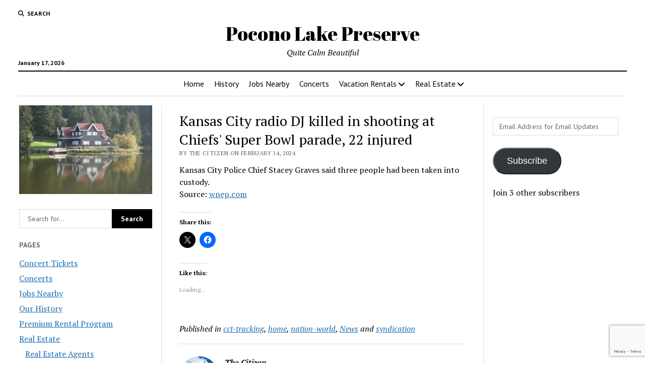

--- FILE ---
content_type: text/html; charset=UTF-8
request_url: https://www.poconolakepreserve.com/kansas-city-radio-dj-killed-in-shooting-at-chiefs-super-bowl-parade-22-injured/
body_size: 33493
content:
<!DOCTYPE html><html lang="en-US"><head><title>Kansas City radio DJ killed in shooting at Chiefs&#039; Super Bowl parade, 22 injured &#x2d; Pocono Lake Preserve</title><meta charset="UTF-8" /><meta name="viewport" content="width=device-width, initial-scale=1" /><meta name="template" content="Mission News 1.64" /><meta name="google-site-verification" content="3_PMbVZVuoF1AjqRzBePX2nG0CKSKBgWEcVuxKmTGe4" /><meta name="robots" content="max-snippet:-1,max-image-preview:large,max-video-preview:-1" /><link rel="canonical" href="https://www.poconolakepreserve.com/kansas-city-radio-dj-killed-in-shooting-at-chiefs-super-bowl-parade-22-injured/" /><meta name="description" content="Kansas City Police Chief Stacey Graves said three people had been taken into custody. Source: wnep." /><meta property="og:type" content="article" /><meta property="og:locale" content="en_US" /><meta property="og:site_name" content="Pocono Lake Preserve" /><meta property="og:title" content="Kansas City radio DJ killed in shooting at Chiefs&#039; Super Bowl parade, 22 injured" /><meta property="og:description" content="Kansas City Police Chief Stacey Graves said three people had been taken into custody. Source: wnep." /><meta property="og:url" content="https://www.poconolakepreserve.com/kansas-city-radio-dj-killed-in-shooting-at-chiefs-super-bowl-parade-22-injured/" /><meta property="og:image" content="https://i0.wp.com/www.poconolakepreserve.com/wp-content/uploads/sites/25/2019/03/cropped-canoe.jpg?fit=502%2C502&amp;ssl=1" /><meta property="og:image:width" content="502" /><meta property="og:image:height" content="502" /><meta property="article:published_time" content="2024-02-15T01:39:51+00:00" /><meta property="article:modified_time" content="2024-02-15T01:39:51+00:00" /><meta name="twitter:card" content="summary_large_image" /><meta name="twitter:title" content="Kansas City radio DJ killed in shooting at Chiefs&#039; Super Bowl parade, 22 injured" /><meta name="twitter:description" content="Kansas City Police Chief Stacey Graves said three people had been taken into custody. Source: wnep." /><meta name="twitter:image" content="https://i0.wp.com/www.poconolakepreserve.com/wp-content/uploads/sites/25/2019/03/cropped-canoe.jpg?fit=502%2C502&amp;ssl=1" /> <script type="application/ld+json">{"@context":"https://schema.org","@graph":[{"@type":"WebSite","@id":"https://www.poconolakepreserve.com/#/schema/WebSite","url":"https://www.poconolakepreserve.com/","name":"Pocono Lake Preserve","description":"Quite Calm Beautiful","inLanguage":"en-US","potentialAction":{"@type":"SearchAction","target":{"@type":"EntryPoint","urlTemplate":"https://www.poconolakepreserve.com/search/{search_term_string}/"},"query-input":"required name=search_term_string"},"publisher":{"@type":"Organization","@id":"https://www.poconolakepreserve.com/#/schema/Organization","name":"Pocono Lake Preserve","url":"https://www.poconolakepreserve.com/","logo":{"@type":"ImageObject","url":"https://i0.wp.com/www.poconolakepreserve.com/wp-content/uploads/sites/25/2019/03/cropped-canoe.jpg?fit=502%2C502&ssl=1","contentUrl":"https://i0.wp.com/www.poconolakepreserve.com/wp-content/uploads/sites/25/2019/03/cropped-canoe.jpg?fit=502%2C502&ssl=1","width":502,"height":502}}},{"@type":"WebPage","@id":"https://www.poconolakepreserve.com/kansas-city-radio-dj-killed-in-shooting-at-chiefs-super-bowl-parade-22-injured/","url":"https://www.poconolakepreserve.com/kansas-city-radio-dj-killed-in-shooting-at-chiefs-super-bowl-parade-22-injured/","name":"Kansas City radio DJ killed in shooting at Chiefs&#039; Super Bowl parade, 22 injured &#x2d; Pocono Lake Preserve","description":"Kansas City Police Chief Stacey Graves said three people had been taken into custody. Source: wnep.","inLanguage":"en-US","isPartOf":{"@id":"https://www.poconolakepreserve.com/#/schema/WebSite"},"breadcrumb":{"@type":"BreadcrumbList","@id":"https://www.poconolakepreserve.com/#/schema/BreadcrumbList","itemListElement":[{"@type":"ListItem","position":1,"item":"https://www.poconolakepreserve.com/","name":"Pocono Lake Preserve"},{"@type":"ListItem","position":2,"item":"https://www.poconolakepreserve.com/Pocono%20Lake%20Preserve/news/","name":"Category: News"},{"@type":"ListItem","position":3,"name":"Kansas City radio DJ killed in shooting at Chiefs&#039; Super Bowl parade, 22 injured"}]},"potentialAction":{"@type":"ReadAction","target":"https://www.poconolakepreserve.com/kansas-city-radio-dj-killed-in-shooting-at-chiefs-super-bowl-parade-22-injured/"},"datePublished":"2024-02-15T01:39:51+00:00","dateModified":"2024-02-15T01:39:51+00:00","author":{"@type":"Person","@id":"https://www.poconolakepreserve.com/#/schema/Person/41bbae10c880a5bf3cfa9a4223f0f2be","name":"The Citizen"}}]}</script> <link rel='dns-prefetch' href='//secure.gravatar.com' /><link rel='dns-prefetch' href='//stats.wp.com' /><link rel='dns-prefetch' href='//fonts.googleapis.com' /><link rel='dns-prefetch' href='//v0.wordpress.com' /><link rel='dns-prefetch' href='//widgets.wp.com' /><link rel='dns-prefetch' href='//s0.wp.com' /><link rel='dns-prefetch' href='//0.gravatar.com' /><link rel='dns-prefetch' href='//1.gravatar.com' /><link rel='dns-prefetch' href='//2.gravatar.com' /><link rel='dns-prefetch' href='//www.googletagmanager.com' /><link rel='preconnect' href='//i0.wp.com' /><link rel='preconnect' href='//c0.wp.com' /><link rel="alternate" type="application/rss+xml" title="Pocono Lake Preserve &raquo; Feed" href="https://www.poconolakepreserve.com/feed/" /><link rel="alternate" type="application/rss+xml" title="Pocono Lake Preserve &raquo; Comments Feed" href="https://www.poconolakepreserve.com/comments/feed/" /><link rel="alternate" type="application/rss+xml" title="Pocono Lake Preserve &raquo; Kansas City radio DJ killed in shooting at Chiefs&#039; Super Bowl parade, 22 injured Comments Feed" href="https://www.poconolakepreserve.com/kansas-city-radio-dj-killed-in-shooting-at-chiefs-super-bowl-parade-22-injured/feed/" /><link rel="alternate" title="oEmbed (JSON)" type="application/json+oembed" href="https://www.poconolakepreserve.com/wp-json/oembed/1.0/embed?url=https%3A%2F%2Fwww.poconolakepreserve.com%2Fkansas-city-radio-dj-killed-in-shooting-at-chiefs-super-bowl-parade-22-injured%2F" /><link rel="alternate" title="oEmbed (XML)" type="text/xml+oembed" href="https://www.poconolakepreserve.com/wp-json/oembed/1.0/embed?url=https%3A%2F%2Fwww.poconolakepreserve.com%2Fkansas-city-radio-dj-killed-in-shooting-at-chiefs-super-bowl-parade-22-injured%2F&#038;format=xml" /><style id='wp-img-auto-sizes-contain-inline-css' type='text/css'>img:is([sizes=auto i],[sizes^="auto," i]){contain-intrinsic-size:3000px 1500px}
/*# sourceURL=wp-img-auto-sizes-contain-inline-css */</style><link rel='stylesheet' id='remodal-css' href='https://www.poconolakepreserve.com/wp-content/plugins/wp-google-maps-pro/lib/remodal.css?ver=6.9' type='text/css' media='all' /><link rel='stylesheet' id='remodal-default-theme-css' href='https://www.poconolakepreserve.com/wp-content/plugins/wp-google-maps-pro/lib/remodal-default-theme.css?ver=6.9' type='text/css' media='all' /><link rel='stylesheet' id='wpgmza-marker-library-dialog-css' href='https://www.poconolakepreserve.com/wp-content/plugins/wp-google-maps-pro/css/marker-library-dialog.css?ver=6.9' type='text/css' media='all' /><style id='wp-emoji-styles-inline-css' type='text/css'>img.wp-smiley, img.emoji {
		display: inline !important;
		border: none !important;
		box-shadow: none !important;
		height: 1em !important;
		width: 1em !important;
		margin: 0 0.07em !important;
		vertical-align: -0.1em !important;
		background: none !important;
		padding: 0 !important;
	}
/*# sourceURL=wp-emoji-styles-inline-css */</style><style id='wp-block-library-inline-css' type='text/css'>:root{--wp-block-synced-color:#7a00df;--wp-block-synced-color--rgb:122,0,223;--wp-bound-block-color:var(--wp-block-synced-color);--wp-editor-canvas-background:#ddd;--wp-admin-theme-color:#007cba;--wp-admin-theme-color--rgb:0,124,186;--wp-admin-theme-color-darker-10:#006ba1;--wp-admin-theme-color-darker-10--rgb:0,107,160.5;--wp-admin-theme-color-darker-20:#005a87;--wp-admin-theme-color-darker-20--rgb:0,90,135;--wp-admin-border-width-focus:2px}@media (min-resolution:192dpi){:root{--wp-admin-border-width-focus:1.5px}}.wp-element-button{cursor:pointer}:root .has-very-light-gray-background-color{background-color:#eee}:root .has-very-dark-gray-background-color{background-color:#313131}:root .has-very-light-gray-color{color:#eee}:root .has-very-dark-gray-color{color:#313131}:root .has-vivid-green-cyan-to-vivid-cyan-blue-gradient-background{background:linear-gradient(135deg,#00d084,#0693e3)}:root .has-purple-crush-gradient-background{background:linear-gradient(135deg,#34e2e4,#4721fb 50%,#ab1dfe)}:root .has-hazy-dawn-gradient-background{background:linear-gradient(135deg,#faaca8,#dad0ec)}:root .has-subdued-olive-gradient-background{background:linear-gradient(135deg,#fafae1,#67a671)}:root .has-atomic-cream-gradient-background{background:linear-gradient(135deg,#fdd79a,#004a59)}:root .has-nightshade-gradient-background{background:linear-gradient(135deg,#330968,#31cdcf)}:root .has-midnight-gradient-background{background:linear-gradient(135deg,#020381,#2874fc)}:root{--wp--preset--font-size--normal:16px;--wp--preset--font-size--huge:42px}.has-regular-font-size{font-size:1em}.has-larger-font-size{font-size:2.625em}.has-normal-font-size{font-size:var(--wp--preset--font-size--normal)}.has-huge-font-size{font-size:var(--wp--preset--font-size--huge)}.has-text-align-center{text-align:center}.has-text-align-left{text-align:left}.has-text-align-right{text-align:right}.has-fit-text{white-space:nowrap!important}#end-resizable-editor-section{display:none}.aligncenter{clear:both}.items-justified-left{justify-content:flex-start}.items-justified-center{justify-content:center}.items-justified-right{justify-content:flex-end}.items-justified-space-between{justify-content:space-between}.screen-reader-text{border:0;clip-path:inset(50%);height:1px;margin:-1px;overflow:hidden;padding:0;position:absolute;width:1px;word-wrap:normal!important}.screen-reader-text:focus{background-color:#ddd;clip-path:none;color:#444;display:block;font-size:1em;height:auto;left:5px;line-height:normal;padding:15px 23px 14px;text-decoration:none;top:5px;width:auto;z-index:100000}html :where(.has-border-color){border-style:solid}html :where([style*=border-top-color]){border-top-style:solid}html :where([style*=border-right-color]){border-right-style:solid}html :where([style*=border-bottom-color]){border-bottom-style:solid}html :where([style*=border-left-color]){border-left-style:solid}html :where([style*=border-width]){border-style:solid}html :where([style*=border-top-width]){border-top-style:solid}html :where([style*=border-right-width]){border-right-style:solid}html :where([style*=border-bottom-width]){border-bottom-style:solid}html :where([style*=border-left-width]){border-left-style:solid}html :where(img[class*=wp-image-]){height:auto;max-width:100%}:where(figure){margin:0 0 1em}html :where(.is-position-sticky){--wp-admin--admin-bar--position-offset:var(--wp-admin--admin-bar--height,0px)}@media screen and (max-width:600px){html :where(.is-position-sticky){--wp-admin--admin-bar--position-offset:0px}}

/*# sourceURL=wp-block-library-inline-css */</style><style id='global-styles-inline-css' type='text/css'>:root{--wp--preset--aspect-ratio--square: 1;--wp--preset--aspect-ratio--4-3: 4/3;--wp--preset--aspect-ratio--3-4: 3/4;--wp--preset--aspect-ratio--3-2: 3/2;--wp--preset--aspect-ratio--2-3: 2/3;--wp--preset--aspect-ratio--16-9: 16/9;--wp--preset--aspect-ratio--9-16: 9/16;--wp--preset--color--black: #000000;--wp--preset--color--cyan-bluish-gray: #abb8c3;--wp--preset--color--white: #ffffff;--wp--preset--color--pale-pink: #f78da7;--wp--preset--color--vivid-red: #cf2e2e;--wp--preset--color--luminous-vivid-orange: #ff6900;--wp--preset--color--luminous-vivid-amber: #fcb900;--wp--preset--color--light-green-cyan: #7bdcb5;--wp--preset--color--vivid-green-cyan: #00d084;--wp--preset--color--pale-cyan-blue: #8ed1fc;--wp--preset--color--vivid-cyan-blue: #0693e3;--wp--preset--color--vivid-purple: #9b51e0;--wp--preset--gradient--vivid-cyan-blue-to-vivid-purple: linear-gradient(135deg,rgb(6,147,227) 0%,rgb(155,81,224) 100%);--wp--preset--gradient--light-green-cyan-to-vivid-green-cyan: linear-gradient(135deg,rgb(122,220,180) 0%,rgb(0,208,130) 100%);--wp--preset--gradient--luminous-vivid-amber-to-luminous-vivid-orange: linear-gradient(135deg,rgb(252,185,0) 0%,rgb(255,105,0) 100%);--wp--preset--gradient--luminous-vivid-orange-to-vivid-red: linear-gradient(135deg,rgb(255,105,0) 0%,rgb(207,46,46) 100%);--wp--preset--gradient--very-light-gray-to-cyan-bluish-gray: linear-gradient(135deg,rgb(238,238,238) 0%,rgb(169,184,195) 100%);--wp--preset--gradient--cool-to-warm-spectrum: linear-gradient(135deg,rgb(74,234,220) 0%,rgb(151,120,209) 20%,rgb(207,42,186) 40%,rgb(238,44,130) 60%,rgb(251,105,98) 80%,rgb(254,248,76) 100%);--wp--preset--gradient--blush-light-purple: linear-gradient(135deg,rgb(255,206,236) 0%,rgb(152,150,240) 100%);--wp--preset--gradient--blush-bordeaux: linear-gradient(135deg,rgb(254,205,165) 0%,rgb(254,45,45) 50%,rgb(107,0,62) 100%);--wp--preset--gradient--luminous-dusk: linear-gradient(135deg,rgb(255,203,112) 0%,rgb(199,81,192) 50%,rgb(65,88,208) 100%);--wp--preset--gradient--pale-ocean: linear-gradient(135deg,rgb(255,245,203) 0%,rgb(182,227,212) 50%,rgb(51,167,181) 100%);--wp--preset--gradient--electric-grass: linear-gradient(135deg,rgb(202,248,128) 0%,rgb(113,206,126) 100%);--wp--preset--gradient--midnight: linear-gradient(135deg,rgb(2,3,129) 0%,rgb(40,116,252) 100%);--wp--preset--font-size--small: 12px;--wp--preset--font-size--medium: 20px;--wp--preset--font-size--large: 21px;--wp--preset--font-size--x-large: 42px;--wp--preset--font-size--regular: 16px;--wp--preset--font-size--larger: 28px;--wp--preset--spacing--20: 0.44rem;--wp--preset--spacing--30: 0.67rem;--wp--preset--spacing--40: 1rem;--wp--preset--spacing--50: 1.5rem;--wp--preset--spacing--60: 2.25rem;--wp--preset--spacing--70: 3.38rem;--wp--preset--spacing--80: 5.06rem;--wp--preset--shadow--natural: 6px 6px 9px rgba(0, 0, 0, 0.2);--wp--preset--shadow--deep: 12px 12px 50px rgba(0, 0, 0, 0.4);--wp--preset--shadow--sharp: 6px 6px 0px rgba(0, 0, 0, 0.2);--wp--preset--shadow--outlined: 6px 6px 0px -3px rgb(255, 255, 255), 6px 6px rgb(0, 0, 0);--wp--preset--shadow--crisp: 6px 6px 0px rgb(0, 0, 0);}:where(.is-layout-flex){gap: 0.5em;}:where(.is-layout-grid){gap: 0.5em;}body .is-layout-flex{display: flex;}.is-layout-flex{flex-wrap: wrap;align-items: center;}.is-layout-flex > :is(*, div){margin: 0;}body .is-layout-grid{display: grid;}.is-layout-grid > :is(*, div){margin: 0;}:where(.wp-block-columns.is-layout-flex){gap: 2em;}:where(.wp-block-columns.is-layout-grid){gap: 2em;}:where(.wp-block-post-template.is-layout-flex){gap: 1.25em;}:where(.wp-block-post-template.is-layout-grid){gap: 1.25em;}.has-black-color{color: var(--wp--preset--color--black) !important;}.has-cyan-bluish-gray-color{color: var(--wp--preset--color--cyan-bluish-gray) !important;}.has-white-color{color: var(--wp--preset--color--white) !important;}.has-pale-pink-color{color: var(--wp--preset--color--pale-pink) !important;}.has-vivid-red-color{color: var(--wp--preset--color--vivid-red) !important;}.has-luminous-vivid-orange-color{color: var(--wp--preset--color--luminous-vivid-orange) !important;}.has-luminous-vivid-amber-color{color: var(--wp--preset--color--luminous-vivid-amber) !important;}.has-light-green-cyan-color{color: var(--wp--preset--color--light-green-cyan) !important;}.has-vivid-green-cyan-color{color: var(--wp--preset--color--vivid-green-cyan) !important;}.has-pale-cyan-blue-color{color: var(--wp--preset--color--pale-cyan-blue) !important;}.has-vivid-cyan-blue-color{color: var(--wp--preset--color--vivid-cyan-blue) !important;}.has-vivid-purple-color{color: var(--wp--preset--color--vivid-purple) !important;}.has-black-background-color{background-color: var(--wp--preset--color--black) !important;}.has-cyan-bluish-gray-background-color{background-color: var(--wp--preset--color--cyan-bluish-gray) !important;}.has-white-background-color{background-color: var(--wp--preset--color--white) !important;}.has-pale-pink-background-color{background-color: var(--wp--preset--color--pale-pink) !important;}.has-vivid-red-background-color{background-color: var(--wp--preset--color--vivid-red) !important;}.has-luminous-vivid-orange-background-color{background-color: var(--wp--preset--color--luminous-vivid-orange) !important;}.has-luminous-vivid-amber-background-color{background-color: var(--wp--preset--color--luminous-vivid-amber) !important;}.has-light-green-cyan-background-color{background-color: var(--wp--preset--color--light-green-cyan) !important;}.has-vivid-green-cyan-background-color{background-color: var(--wp--preset--color--vivid-green-cyan) !important;}.has-pale-cyan-blue-background-color{background-color: var(--wp--preset--color--pale-cyan-blue) !important;}.has-vivid-cyan-blue-background-color{background-color: var(--wp--preset--color--vivid-cyan-blue) !important;}.has-vivid-purple-background-color{background-color: var(--wp--preset--color--vivid-purple) !important;}.has-black-border-color{border-color: var(--wp--preset--color--black) !important;}.has-cyan-bluish-gray-border-color{border-color: var(--wp--preset--color--cyan-bluish-gray) !important;}.has-white-border-color{border-color: var(--wp--preset--color--white) !important;}.has-pale-pink-border-color{border-color: var(--wp--preset--color--pale-pink) !important;}.has-vivid-red-border-color{border-color: var(--wp--preset--color--vivid-red) !important;}.has-luminous-vivid-orange-border-color{border-color: var(--wp--preset--color--luminous-vivid-orange) !important;}.has-luminous-vivid-amber-border-color{border-color: var(--wp--preset--color--luminous-vivid-amber) !important;}.has-light-green-cyan-border-color{border-color: var(--wp--preset--color--light-green-cyan) !important;}.has-vivid-green-cyan-border-color{border-color: var(--wp--preset--color--vivid-green-cyan) !important;}.has-pale-cyan-blue-border-color{border-color: var(--wp--preset--color--pale-cyan-blue) !important;}.has-vivid-cyan-blue-border-color{border-color: var(--wp--preset--color--vivid-cyan-blue) !important;}.has-vivid-purple-border-color{border-color: var(--wp--preset--color--vivid-purple) !important;}.has-vivid-cyan-blue-to-vivid-purple-gradient-background{background: var(--wp--preset--gradient--vivid-cyan-blue-to-vivid-purple) !important;}.has-light-green-cyan-to-vivid-green-cyan-gradient-background{background: var(--wp--preset--gradient--light-green-cyan-to-vivid-green-cyan) !important;}.has-luminous-vivid-amber-to-luminous-vivid-orange-gradient-background{background: var(--wp--preset--gradient--luminous-vivid-amber-to-luminous-vivid-orange) !important;}.has-luminous-vivid-orange-to-vivid-red-gradient-background{background: var(--wp--preset--gradient--luminous-vivid-orange-to-vivid-red) !important;}.has-very-light-gray-to-cyan-bluish-gray-gradient-background{background: var(--wp--preset--gradient--very-light-gray-to-cyan-bluish-gray) !important;}.has-cool-to-warm-spectrum-gradient-background{background: var(--wp--preset--gradient--cool-to-warm-spectrum) !important;}.has-blush-light-purple-gradient-background{background: var(--wp--preset--gradient--blush-light-purple) !important;}.has-blush-bordeaux-gradient-background{background: var(--wp--preset--gradient--blush-bordeaux) !important;}.has-luminous-dusk-gradient-background{background: var(--wp--preset--gradient--luminous-dusk) !important;}.has-pale-ocean-gradient-background{background: var(--wp--preset--gradient--pale-ocean) !important;}.has-electric-grass-gradient-background{background: var(--wp--preset--gradient--electric-grass) !important;}.has-midnight-gradient-background{background: var(--wp--preset--gradient--midnight) !important;}.has-small-font-size{font-size: var(--wp--preset--font-size--small) !important;}.has-medium-font-size{font-size: var(--wp--preset--font-size--medium) !important;}.has-large-font-size{font-size: var(--wp--preset--font-size--large) !important;}.has-x-large-font-size{font-size: var(--wp--preset--font-size--x-large) !important;}
/*# sourceURL=global-styles-inline-css */</style><style id='classic-theme-styles-inline-css' type='text/css'>/*! This file is auto-generated */
.wp-block-button__link{color:#fff;background-color:#32373c;border-radius:9999px;box-shadow:none;text-decoration:none;padding:calc(.667em + 2px) calc(1.333em + 2px);font-size:1.125em}.wp-block-file__button{background:#32373c;color:#fff;text-decoration:none}
/*# sourceURL=/wp-includes/css/classic-themes.min.css */</style><link rel='stylesheet' id='contact-form-7-css' href='https://www.poconolakepreserve.com/wp-content/plugins/contact-form-7/includes/css/styles.css?ver=6.1.4' type='text/css' media='all' /><link rel='stylesheet' id='jfb-css' href='https://www.poconolakepreserve.com/wp-content/plugins/wp-fb-autoconnect/style.css?ver=4.6.4' type='text/css' media='all' /><link rel='stylesheet' id='parent-style-css' href='https://www.poconolakepreserve.com/wp-content/themes/mission-news/style.css?ver=6.9' type='text/css' media='all' /><link crossorigin="anonymous" rel='stylesheet' id='ct-mission-news-google-fonts-css' href='//fonts.googleapis.com/css?family=Abril+Fatface%7CPT+Sans%3A400%2C700%7CPT+Serif%3A400%2C400i%2C700%2C700i&#038;subset=latin%2Clatin-ext&#038;display=swap&#038;ver=6.9' type='text/css' media='all' /><link rel='stylesheet' id='ct-mission-news-font-awesome-css' href='https://www.poconolakepreserve.com/wp-content/themes/mission-news/assets/font-awesome/css/all.min.css?ver=6.9' type='text/css' media='all' /><link rel='stylesheet' id='ct-mission-news-style-css' href='https://www.poconolakepreserve.com/wp-content/themes/mission-news-child/style.css?ver=6.9' type='text/css' media='all' /><link rel='stylesheet' id='jetpack_likes-css' href='https://www.poconolakepreserve.com/wp-content/plugins/jetpack/modules/likes/style.css?ver=15.4' type='text/css' media='all' /><link rel='stylesheet' id='jetpack-subscriptions-css' href='https://www.poconolakepreserve.com/wp-content/plugins/jetpack/_inc/build/subscriptions/subscriptions.min.css?ver=15.4' type='text/css' media='all' /><style id='jetpack_facebook_likebox-inline-css' type='text/css'>.widget_facebook_likebox {
	overflow: hidden;
}

/*# sourceURL=https://www.poconolakepreserve.com/wp-content/plugins/jetpack/modules/widgets/facebook-likebox/style.css */</style><link rel='stylesheet' id='tablepress-default-css' href='https://www.poconolakepreserve.com/wp-content/plugins/tablepress/css/build/default.css?ver=3.2.6' type='text/css' media='all' /><link rel='stylesheet' id='sharedaddy-css' href='https://www.poconolakepreserve.com/wp-content/plugins/jetpack/modules/sharedaddy/sharing.css?ver=15.4' type='text/css' media='all' /><link rel='stylesheet' id='social-logos-css' href='https://www.poconolakepreserve.com/wp-content/plugins/jetpack/_inc/social-logos/social-logos.min.css?ver=15.4' type='text/css' media='all' /> <script type="text/javascript" src="https://www.poconolakepreserve.com/wp-includes/js/jquery/jquery.min.js?ver=3.7.1" id="jquery-core-js"></script> <script type="text/javascript" id="wpgmza_data-js-extra">var wpgmza_google_api_status = {"message":"Enqueued","code":"ENQUEUED"};
//# sourceURL=wpgmza_data-js-extra</script> <link rel="https://api.w.org/" href="https://www.poconolakepreserve.com/wp-json/" /><link rel="alternate" title="JSON" type="application/json" href="https://www.poconolakepreserve.com/wp-json/wp/v2/posts/2008" /><link rel="EditURI" type="application/rsd+xml" title="RSD" href="https://www.poconolakepreserve.com/xmlrpc.php?rsd" /><meta name="generator" content="Site Kit by Google 1.168.0" /><meta http-equiv="Content-type" content="text/html; charset=utf-8" /><link rel='canonical' href='https://www.poconolakepreserve.com/kansas-city-radio-dj-killed-in-shooting-at-chiefs-super-bowl-parade-22-injured/' /><style>img#wpstats{display:none}</style><link rel="amphtml" href="https://www.poconolakepreserve.com/kansas-city-radio-dj-killed-in-shooting-at-chiefs-super-bowl-parade-22-injured/amp/"><link rel="icon" href="https://i0.wp.com/www.poconolakepreserve.com/wp-content/uploads/sites/25/2019/03/cropped-canoe.jpg?fit=32%2C32&#038;ssl=1" sizes="32x32" /><link rel="icon" href="https://i0.wp.com/www.poconolakepreserve.com/wp-content/uploads/sites/25/2019/03/cropped-canoe.jpg?fit=192%2C192&#038;ssl=1" sizes="192x192" /><link rel="apple-touch-icon" href="https://i0.wp.com/www.poconolakepreserve.com/wp-content/uploads/sites/25/2019/03/cropped-canoe.jpg?fit=180%2C180&#038;ssl=1" /><meta name="msapplication-TileImage" content="https://i0.wp.com/www.poconolakepreserve.com/wp-content/uploads/sites/25/2019/03/cropped-canoe.jpg?fit=270%2C270&#038;ssl=1" /><link rel='stylesheet' id='fontawesome-css' href='https://www.poconolakepreserve.com/wp-content/plugins/wp-google-maps/css/font-awesome.min.css?ver=6.9' type='text/css' media='all' /><link rel='stylesheet' id='fontawesome-polyfill-css' href='https://www.poconolakepreserve.com/wp-content/plugins/wp-google-maps/css/polyfill/fa-5to4.css?ver=6.9' type='text/css' media='all' /><link rel='stylesheet' id='wpgmza-common-css' href='https://www.poconolakepreserve.com/wp-content/plugins/wp-google-maps/css/common.css?ver=10.0.04+pro-8.1.22' type='text/css' media='all' /><link rel='stylesheet' id='datatables-css' href='https://www.poconolakepreserve.com/wp-content/plugins/wp-google-maps/css/jquery.dataTables.min.css?ver=6.9' type='text/css' media='all' /><link rel='stylesheet' id='wpgmza-ui-legacy-css' href='https://www.poconolakepreserve.com/wp-content/plugins/wp-google-maps/css/styles/legacy.css?ver=10.0.04+pro-8.1.22' type='text/css' media='all' /><link rel='stylesheet' id='owl-carousel_style-css' href='https://www.poconolakepreserve.com/wp-content/plugins/wp-google-maps/lib/owl.carousel.min.css?ver=8.1.22' type='text/css' media='all' /><link rel='stylesheet' id='owl-carousel_style__default_theme-css' href='https://www.poconolakepreserve.com/wp-content/plugins/wp-google-maps/lib/owl.theme.default.min.css?ver=8.1.22' type='text/css' media='all' /><link rel='stylesheet' id='owl_carousel_style_theme_select-css' href='https://www.poconolakepreserve.com/wp-content/plugins/wp-google-maps-pro/css/carousel_sky.css?ver=8.1.22' type='text/css' media='all' /><link rel='stylesheet' id='featherlight-css' href='https://www.poconolakepreserve.com/wp-content/plugins/wp-google-maps-pro/lib/featherlight.min.css?ver=8.1.22' type='text/css' media='all' /><link rel='stylesheet' id='wpgmaps_datatables_responsive-style-css' href='https://www.poconolakepreserve.com/wp-content/plugins/wp-google-maps-pro/lib/dataTables.responsive.css?ver=8.1.22' type='text/css' media='all' /><link rel='stylesheet' id='wpgmaps-admin-style-css' href='https://www.poconolakepreserve.com/wp-content/plugins/wp-google-maps-pro/css/wpgmaps-admin.css?ver=6.9' type='text/css' media='all' /><link rel='stylesheet' id='wpgmza_modern_base-css' href='https://www.poconolakepreserve.com/wp-content/plugins/wp-google-maps-pro/css/wpgmza_style_pro_modern_base.css?ver=8.1.22' type='text/css' media='all' /><link rel='stylesheet' id='wpgmaps-style-pro-css' href='https://www.poconolakepreserve.com/wp-content/plugins/wp-google-maps-pro/css/wpgmza_style_pro.css?ver=8.1.22' type='text/css' media='all' /><style id='wpgmaps-style-pro-inline-css' type='text/css'>.wpgmza_map img { max-width:none; }
        .wpgmza_widget { overflow: auto; }
[data-map-id='1'] .wpgmza_modern_infowindow { background-color: #2A3744; }[data-map-id='1'] .wpgmza_iw_title { 		color: #ffffff; 		background-color: #252F3A; }[data-map-id='1'] .wpgmza_iw_description { color: #ffffff; }[data-map-id='1'] .wpgmza_iw_address_p { color: #ffffff; }[data-map-id='1'] .wpgmza_button { 			color: #ffffff;			background-color: #252F3A; }
/*# sourceURL=wpgmaps-style-pro-inline-css */</style><link rel='stylesheet' id='wpgmza_legacy_modern_pro_style-css' href='https://www.poconolakepreserve.com/wp-content/plugins/wp-google-maps-pro/css/styles/legacy-modern.css?ver=6.9' type='text/css' media='all' /></head><body id="mission-news-child" class="wp-singular post-template-default single single-post postid-2008 single-format-standard wp-theme-mission-news wp-child-theme-mission-news-child"> <a class="skip-content" href="#main">Press &quot;Enter&quot; to skip to content</a><div id="overflow-container" class="overflow-container"><div id="max-width" class="max-width"><header class="site-header" id="site-header" role="banner"><div class="top-nav"> <button id="search-toggle" class="search-toggle"><i class="fas fa-search"></i><span>Search</span></button><div id="search-form-popup" class="search-form-popup"><div class="inner"><div class="title">Search Pocono Lake Preserve</div><div class='search-form-container'><form role="search" method="get" class="search-form" action="https://www.poconolakepreserve.com"> <input id="search-field" type="search" class="search-field" value="" name="s"
 title="Search" placeholder=" Search for..." /> <input type="submit" class="search-submit" value='Search'/></form></div> <a id="close-search" class="close" href="#"><svg xmlns="http://www.w3.org/2000/svg" width="20" height="20" viewBox="0 0 20 20" version="1.1"><g stroke="none" stroke-width="1" fill="none" fill-rule="evenodd"><g transform="translate(-17.000000, -12.000000)" fill="#000000"><g transform="translate(17.000000, 12.000000)"><rect transform="translate(10.000000, 10.000000) rotate(45.000000) translate(-10.000000, -10.000000) " x="9" y="-2" width="2" height="24"/><rect transform="translate(10.000000, 10.000000) rotate(-45.000000) translate(-10.000000, -10.000000) " x="9" y="-2" width="2" height="24"/></g></g></g></svg></a></div></div><div id="menu-secondary-container" class="menu-secondary-container"><div id="menu-secondary" class="menu-container menu-secondary" role="navigation"></div></div></div><div id="title-container" class="title-container"><div class='site-title has-date'><a href='https://www.poconolakepreserve.com'>Pocono Lake Preserve</a></div><p class="date">January 17, 2026</p><p class="tagline">Quite Calm Beautiful</p></div> <button id="toggle-navigation" class="toggle-navigation" name="toggle-navigation" aria-expanded="false"> <span class="screen-reader-text">open menu</span> <svg xmlns="http://www.w3.org/2000/svg" width="24" height="18" viewBox="0 0 24 18" version="1.1"><g stroke="none" stroke-width="1" fill="none" fill-rule="evenodd"><g transform="translate(-272.000000, -21.000000)" fill="#000000"><g transform="translate(266.000000, 12.000000)"><g transform="translate(6.000000, 9.000000)"><rect class="top-bar" x="0" y="0" width="24" height="2"/><rect class="middle-bar" x="0" y="8" width="24" height="2"/><rect class="bottom-bar" x="0" y="16" width="24" height="2"/></g></g></g></g></svg> </button><div id="menu-primary-container" class="menu-primary-container tier-1"><div class="dropdown-navigation"><a id="back-button" class="back-button" href="#"><i class="fas fa-angle-left"></i> Back</a><span class="label"></span></div><div id="menu-primary" class="menu-container menu-primary" role="navigation"><nav class="menu"><ul id="menu-primary-items" class="menu-primary-items"><li id="menu-item-38" class="menu-item menu-item-type-custom menu-item-object-custom menu-item-38"><a href="/">Home</a></li><li id="menu-item-48" class="menu-item menu-item-type-post_type menu-item-object-page menu-item-48"><a href="https://www.poconolakepreserve.com/our-history/">History</a></li><li id="menu-item-580" class="menu-item menu-item-type-post_type menu-item-object-page menu-item-580"><a href="https://www.poconolakepreserve.com/jobs-nearby/">Jobs Nearby</a></li><li id="menu-item-584" class="menu-item menu-item-type-post_type menu-item-object-page menu-item-584"><a href="https://www.poconolakepreserve.com/concerts/">Concerts</a></li><li id="menu-item-25" class="menu-item menu-item-type-post_type menu-item-object-page menu-item-has-children menu-item-25"><a href="https://www.poconolakepreserve.com/vacation-rentals/">Vacation Rentals</a><button class="toggle-dropdown" aria-expanded="false" name="toggle-dropdown"><span class="screen-reader-text">open menu</span><i class="fas fa-angle-right"></i></button><ul class="sub-menu"><li id="menu-item-29" class="menu-item menu-item-type-post_type menu-item-object-page menu-item-29"><a href="https://www.poconolakepreserve.com/vacation-rentals/local-direct-premium/">Local Direct Premium Rentals</a></li><li id="menu-item-21" class="menu-item menu-item-type-post_type menu-item-object-page menu-item-21"><a href="https://www.poconolakepreserve.com/vacation-rentals/vrbo-pocono-lake/">VRBO Pocono Lake</a></li><li id="menu-item-22" class="menu-item menu-item-type-post_type menu-item-object-page menu-item-22"><a href="https://www.poconolakepreserve.com/vacation-rentals/airbnb-pocono-lake/">Airbnb Pocono Lake</a></li></ul></li><li id="menu-item-26" class="menu-item menu-item-type-post_type menu-item-object-page menu-item-has-children menu-item-26"><a href="https://www.poconolakepreserve.com/real-estate/">Real Estate</a><button class="toggle-dropdown" aria-expanded="false" name="toggle-dropdown"><span class="screen-reader-text">open menu</span><i class="fas fa-angle-right"></i></button><ul class="sub-menu"><li id="menu-item-32" class="menu-item menu-item-type-post_type menu-item-object-page menu-item-32"><a href="https://www.poconolakepreserve.com/real-estate/real-estate-agents/">Real Estate Agents</a></li><li id="menu-item-23" class="menu-item menu-item-type-post_type menu-item-object-page menu-item-23"><a href="https://www.poconolakepreserve.com/real-estate/real-estate-sellers/">Real Estate Sellers</a></li><li id="menu-item-24" class="menu-item menu-item-type-post_type menu-item-object-page menu-item-24"><a href="https://www.poconolakepreserve.com/real-estate/real-estate-buyers/">Real Estate Buyers</a></li></ul></li></ul></nav></div></div></header><div class="content-container"><div class="layout-container"><aside class="sidebar sidebar-left" id="sidebar-left" role="complementary"><div class="inner"><section id="media_image-2" class="widget widget_media_image"><img width="300" height="200" src="https://i0.wp.com/www.poconolakepreserve.com/wp-content/uploads/sites/25/2018/12/homelake.jpg?fit=300%2C200&amp;ssl=1" class="image wp-image-103  attachment-medium size-medium" alt="" style="max-width: 100%; height: auto;" decoding="async" fetchpriority="high" srcset="https://i0.wp.com/www.poconolakepreserve.com/wp-content/uploads/sites/25/2018/12/homelake.jpg?w=3456&amp;ssl=1 3456w, https://i0.wp.com/www.poconolakepreserve.com/wp-content/uploads/sites/25/2018/12/homelake.jpg?resize=300%2C200&amp;ssl=1 300w, https://i0.wp.com/www.poconolakepreserve.com/wp-content/uploads/sites/25/2018/12/homelake.jpg?resize=768%2C512&amp;ssl=1 768w, https://i0.wp.com/www.poconolakepreserve.com/wp-content/uploads/sites/25/2018/12/homelake.jpg?resize=1024%2C683&amp;ssl=1 1024w, https://i0.wp.com/www.poconolakepreserve.com/wp-content/uploads/sites/25/2018/12/homelake.jpg?w=2000&amp;ssl=1 2000w, https://i0.wp.com/www.poconolakepreserve.com/wp-content/uploads/sites/25/2018/12/homelake.jpg?w=3000&amp;ssl=1 3000w" sizes="(max-width: 300px) 100vw, 300px" data-attachment-id="103" data-permalink="https://www.poconolakepreserve.com/real-estate/real-estate-agents/homelake/" data-orig-file="https://i0.wp.com/www.poconolakepreserve.com/wp-content/uploads/sites/25/2018/12/homelake.jpg?fit=3456%2C2304&amp;ssl=1" data-orig-size="3456,2304" data-comments-opened="1" data-image-meta="{&quot;aperture&quot;:&quot;7.1&quot;,&quot;credit&quot;:&quot;&quot;,&quot;camera&quot;:&quot;Canon EOS 350D DIGITAL&quot;,&quot;caption&quot;:&quot;&quot;,&quot;created_timestamp&quot;:&quot;1224432372&quot;,&quot;copyright&quot;:&quot;&quot;,&quot;focal_length&quot;:&quot;55&quot;,&quot;iso&quot;:&quot;100&quot;,&quot;shutter_speed&quot;:&quot;0.01&quot;,&quot;title&quot;:&quot;&quot;,&quot;orientation&quot;:&quot;1&quot;}" data-image-title="homelake" data-image-description="" data-image-caption="" data-medium-file="https://i0.wp.com/www.poconolakepreserve.com/wp-content/uploads/sites/25/2018/12/homelake.jpg?fit=300%2C200&amp;ssl=1" data-large-file="https://i0.wp.com/www.poconolakepreserve.com/wp-content/uploads/sites/25/2018/12/homelake.jpg?fit=1024%2C683&amp;ssl=1" /></section><section id="search-2" class="widget widget_search"><div class='search-form-container'><form role="search" method="get" class="search-form" action="https://www.poconolakepreserve.com"> <input id="search-field" type="search" class="search-field" value="" name="s"
 title="Search" placeholder=" Search for..." /> <input type="submit" class="search-submit" value='Search'/></form></div></section><section id="pages-2" class="widget widget_pages"><h2 class="widget-title">Pages</h2><ul><li class="page_item page-item-585"><a href="https://www.poconolakepreserve.com/concert-tickets/">Concert Tickets</a></li><li class="page_item page-item-581"><a href="https://www.poconolakepreserve.com/concerts/">Concerts</a></li><li class="page_item page-item-578"><a href="https://www.poconolakepreserve.com/jobs-nearby/">Jobs Nearby</a></li><li class="page_item page-item-33"><a href="https://www.poconolakepreserve.com/our-history/">Our History</a></li><li class="page_item page-item-86"><a href="https://www.poconolakepreserve.com/premium-rental-program/">Premium Rental Program</a></li><li class="page_item page-item-9 page_item_has_children"><a href="https://www.poconolakepreserve.com/real-estate/">Real Estate</a><ul class='children'><li class="page_item page-item-30"><a href="https://www.poconolakepreserve.com/real-estate/real-estate-agents/">Real Estate Agents</a></li><li class="page_item page-item-13"><a href="https://www.poconolakepreserve.com/real-estate/real-estate-buyers/">Real Estate Buyers</a></li><li class="page_item page-item-15"><a href="https://www.poconolakepreserve.com/real-estate/real-estate-sellers/">Real Estate Sellers</a></li></ul></li><li class="page_item page-item-11 page_item_has_children"><a href="https://www.poconolakepreserve.com/vacation-rentals/">Vacation Rentals</a><ul class='children'><li class="page_item page-item-17"><a href="https://www.poconolakepreserve.com/vacation-rentals/airbnb-pocono-lake/">Airbnb Pocono Lake</a></li><li class="page_item page-item-27"><a href="https://www.poconolakepreserve.com/vacation-rentals/local-direct-premium/">Local Direct Premium Rentals</a></li><li class="page_item page-item-19"><a href="https://www.poconolakepreserve.com/vacation-rentals/vrbo-pocono-lake/">VRBO Pocono Lake</a></li></ul></li></ul></section><section id="categories-2" class="widget widget_categories"><h2 class="widget-title">Categories</h2><form action="https://www.poconolakepreserve.com" method="get"><label class="screen-reader-text" for="cat">Categories</label><select  name='cat' id='cat' class='postform'><option value='-1'>Select Category</option><option class="level-0" value="938">16-to-the-rescue</option><option class="level-0" value="131">380</option><option class="level-0" value="277">5k</option><option class="level-0" value="1104">76ers-show</option><option class="level-0" value="571">9/11</option><option class="level-0" value="576">9/11 anniversary</option><option class="level-0" value="467">a pocono country place</option><option class="level-0" value="566">AAA</option><option class="level-0" value="521">abc supply 500</option><option class="level-0" value="1140">about-us</option><option class="level-0" value="891">abuse</option><option class="level-0" value="800">accidental death</option><option class="level-0" value="585">accidental shooting</option><option class="level-0" value="710">ace hardware</option><option class="level-0" value="535">acid attack</option><option class="level-0" value="1006">action-16</option><option class="level-0" value="504">addiction</option><option class="level-0" value="594">addiction recovery</option><option class="level-0" value="753">adopt</option><option class="level-0" value="754">adopted</option><option class="level-0" value="755">adoption</option><option class="level-0" value="90">aed</option><option class="level-0" value="1029">aerospace</option><option class="level-0" value="1118">afghanistan</option><option class="level-0" value="508">aggravated assault</option><option class="level-0" value="702">aggressive driving</option><option class="level-0" value="1116">ai</option><option class="level-0" value="541">air show</option><option class="level-0" value="73">airport</option><option class="level-0" value="184">alabama</option><option class="level-0" value="505">alcohol</option><option class="level-0" value="436">aldi</option><option class="level-0" value="365">aliens</option><option class="level-0" value="260">ambush at the barracks</option><option class="level-0" value="373">american flags</option><option class="level-0" value="198">american foundation for suicide prevention</option><option class="level-0" value="108">american legion post 903</option><option class="level-0" value="299">american red cross</option><option class="level-0" value="341">animal neglect</option><option class="level-0" value="923">animals</option><option class="level-0" value="1099">announcements</option><option class="level-0" value="395">antique car show</option><option class="level-0" value="1121">app-promo</option><option class="level-0" value="1122">app-radar</option><option class="level-0" value="553">aqua pennsylvania</option><option class="level-0" value="257">arbor day</option><option class="level-0" value="381">archaeology</option><option class="level-0" value="640">archery</option><option class="level-0" value="668">armed robbery</option><option class="level-0" value="493">armed security</option><option class="level-0" value="428">arson</option><option class="level-0" value="159">art</option><option class="level-0" value="189">ash wednesday</option><option class="level-0" value="369">assault</option><option class="level-0" value="1148">associatedpress</option><option class="level-0" value="829">attempted criminal homicide</option><option class="level-0" value="248">attempted homicide</option><option class="level-0" value="370">attempted theft</option><option class="level-0" value="343">attorney general&#8217;s office</option><option class="level-0" value="641">auction</option><option class="level-0" value="268">autism</option><option class="level-0" value="642">auto in motion</option><option class="level-0" value="590">autumn</option><option class="level-0" value="865">awards</option><option class="level-0" value="158">AWSOM Animal Shelter</option><option class="level-0" value="333">baby animals</option><option class="level-0" value="329">baby death</option><option class="level-0" value="432">baby homicide</option><option class="level-0" value="498">Back to School</option><option class="level-0" value="1095">back-down-the-pa-road</option><option class="level-0" value="450">Backpack Drive</option><option class="level-0" value="451">backpacks</option><option class="level-0" value="612">bank robbery</option><option class="level-0" value="805">barber</option><option class="level-0" value="39">barrett township</option><option class="level-0" value="995">baseball</option><option class="level-0" value="886">basketball</option><option class="level-0" value="399">bear cubs</option><option class="level-0" value="764">bear hunting</option><option class="level-0" value="43">beer</option><option class="level-0" value="166">benefit</option><option class="level-0" value="715">bernard pedreira</option><option class="level-0" value="326">best buy</option><option class="level-0" value="614">big creek vineyard and winery</option><option class="level-0" value="384">bike park</option><option class="level-0" value="602">birds</option><option class="level-0" value="253">birthday</option><option class="level-0" value="201">black bear</option><option class="level-0" value="973">black-friday</option><option class="level-0" value="1056">black-history</option><option class="level-0" value="434">blakeslee</option><option class="level-0" value="448">Blakesleee</option><option class="level-0" value="304">blue ridge hook and ladder</option><option class="level-0" value="874">boarding for breast cancer</option><option class="level-0" value="525">bomb threat</option><option class="level-0" value="452">books</option><option class="level-0" value="1114">bourbon-street-attack</option><option class="level-0" value="654">bowling</option><option class="level-0" value="314">boy scouts</option><option class="level-0" value="317">bradford county</option><option class="level-0" value="539">bradys lake</option><option class="level-0" value="516">brass knuckles</option><option class="level-0" value="440">Breast Cancer Awareness</option><option class="level-0" value="694">Breast Cancer Awareness Month</option><option class="level-0" value="1108">breast-cancer</option><option class="level-0" value="44">brewskies beverage</option><option class="level-0" value="650">bridesmaid</option><option class="level-0" value="588">bridge</option><option class="level-0" value="589">bridge closed</option><option class="level-0" value="393">bridge replacement</option><option class="level-0" value="378">bridge work</option><option class="level-0" value="1141">broadcast-1st-tracking</option><option class="level-0" value="109">brodheadsville</option><option class="level-0" value="506">brookdale recovery</option><option class="level-0" value="323">brookdale resort</option><option class="level-0" value="676">buck</option><option class="level-0" value="374">burning ceremony</option><option class="level-0" value="270">bus driver</option><option class="level-0" value="806">bus drivers</option><option class="level-0" value="679">bus stops</option><option class="level-0" value="153">buses</option><option class="level-0" value="964">business</option><option class="level-0" value="23">business closing</option><option class="level-0" value="362">business opening</option><option class="level-0" value="932">business-verify</option><option class="level-0" value="709">Cafe</option><option class="level-0" value="816">callie&#8217;s pretzel factory</option><option class="level-0" value="782">camelback</option><option class="level-0" value="97">camelback mountain resort</option><option class="level-0" value="245">camelbeach</option><option class="level-0" value="315">camp acahela</option><option class="level-0" value="176">camp papillon</option><option class="level-0" value="348">campers</option><option class="level-0" value="330">camping</option><option class="level-0" value="364">canadensis</option><option class="level-0" value="396">car show</option><option class="level-0" value="191">carbon county</option><option class="level-0" value="417">CareerLink</option><option class="level-0" value="212">Carnival</option><option class="level-0" value="79">carol channing</option><option class="level-0" value="1075">cars</option><option class="level-0" value="1112">case-of-interest</option><option class="level-0" value="411">cash 5</option><option class="level-0" value="894">Casino Theater</option><option class="level-0" value="786">cat</option><option class="level-0" value="672">cats</option><option class="level-0" value="662">cats rescued</option><option class="level-0" value="624">cbd</option><option class="level-0" value="905">cct-tracking</option><option class="level-0" value="269">cell phone</option><option class="level-0" value="1057">centre-county</option><option class="level-0" value="66">charity</option><option class="level-0" value="1146">charlie-kirk</option><option class="level-0" value="943">check-it-out</option><option class="level-0" value="424">cherry crop</option><option class="level-0" value="427">cherry picking</option><option class="level-0" value="564">Cherry Valley National Wildlife Refuge</option><option class="level-0" value="834">Cherry&#8217;s Family Restaurant</option><option class="level-0" value="181">chesnuthill township</option><option class="level-0" value="461">chestnut hill township</option><option class="level-0" value="394">chestnuthill diner</option><option class="level-0" value="110">chestnuthill township</option><option class="level-0" value="431">Chick-fil-A</option><option class="level-0" value="756">child</option><option class="level-0" value="895">child abuse</option><option class="level-0" value="433">child endangerment</option><option class="level-0" value="735">child luring</option><option class="level-0" value="613">child pornography charges</option><option class="level-0" value="275">child rape</option><option class="level-0" value="64">child sex charges</option><option class="level-0" value="207">chinook helicopter</option><option class="level-0" value="687">choir performance</option><option class="level-0" value="263">chris hixon</option><option class="level-0" value="15">christmas</option><option class="level-0" value="835">Christmas Dinner</option><option class="level-0" value="832">christmas eve</option><option class="level-0" value="784">christmas party</option><option class="level-0" value="809">christmas turkey dinner distribution</option><option class="level-0" value="760">cigarettes</option><option class="level-0" value="418">clean slate</option><option class="level-0" value="363">Clear Run Intermediate</option><option class="level-0" value="1152">climate-science</option><option class="level-0" value="920">clinton-county</option><option class="level-0" value="607">co-working</option><option class="level-0" value="711">coat drive</option><option class="level-0" value="862">cody saylor</option><option class="level-0" value="137">cold</option><option class="level-0" value="517">cold case</option><option class="level-0" value="134">cold weather</option><option class="level-0" value="1000">college</option><option class="level-0" value="936">columbia-county</option><option class="level-0" value="663">Columbus Day</option><option class="level-0" value="1021">columnists</option><option class="level-0" value="707">commercial fire</option><option class="level-0" value="912">community</option><option class="level-0" value="216">community center</option><option class="level-0" value="441">community outreach</option><option class="level-0" value="154">commuters</option><option class="level-0" value="743">computer glitch</option><option class="level-0" value="698">consent law</option><option class="level-0" value="126">consignment shop</option><option class="level-0" value="27">construction</option><option class="level-0" value="1030">consumer</option><option class="level-0" value="1133">consumer-reports</option><option class="level-0" value="1035">contests</option><option class="level-0" value="235">coolbaugh township</option><option class="level-0" value="215">coolbaugh township volunteer fire company</option><option class="level-0" value="616">Corn Maze</option><option class="level-0" value="1016">coronavirus</option><option class="level-0" value="982">coronavirus-verify</option><option class="level-0" value="627">costumes</option><option class="level-0" value="484">county fairs</option><option class="level-0" value="1011">courts</option><option class="level-0" value="91">cpr</option><option class="level-0" value="115">craft fair</option><option class="level-0" value="875">craftfest</option><option class="level-0" value="136">crash</option><option class="level-0" value="246">crash into building</option><option class="level-0" value="529">crazy socks</option><option class="level-0" value="1153">creepy-side-of-nepa</option><option class="level-0" value="643">cresco</option><option class="level-0" value="934">crime</option><option class="level-0" value="989">crime-verify</option><option class="level-0" value="57">crisis hotline</option><option class="level-0" value="241">cross walk</option><option class="level-0" value="388">crystal street</option><option class="level-0" value="316">cub scouts</option><option class="level-0" value="202">cubs</option><option class="level-0" value="366">cult</option><option class="level-0" value="572">cybersecurity</option><option class="level-0" value="360">D-Day</option><option class="level-0" value="361">D-Day Heroes</option><option class="level-0" value="488">Dancing</option><option class="level-0" value="651">daniel carney</option><option class="level-0" value="350">dansbury park</option><option class="level-0" value="351">dansbury park pool</option><option class="level-0" value="863">darin mcmahon</option><option class="level-0" value="1156">dauphin-county</option><option class="level-0" value="646">dave fleetwood</option><option class="level-0" value="647">Dave Fleetwood Memorial Trail Run/Walk</option><option class="level-0" value="726">deadly</option><option class="level-0" value="121">deadly crash</option><option class="level-0" value="63">deadly fire</option><option class="level-0" value="623">deadly hit and run</option><option class="level-0" value="565">deadly plane crash</option><option class="level-0" value="169">deadly shooting</option><option class="level-0" value="795">death</option><option class="level-0" value="127">deer</option><option class="level-0" value="128">deer hunting</option><option class="level-0" value="146">delaware water gap</option><option class="level-0" value="178">delaware water gap fire department</option><option class="level-0" value="60">Delaware Water Gap National Recreation Area</option><option class="level-0" value="21">delivery</option><option class="level-0" value="51">demolition</option><option class="level-0" value="485">department of agriculture</option><option class="level-0" value="691">derailment</option><option class="level-0" value="1136">destinations</option><option class="level-0" value="959">did-you-know</option><option class="level-0" value="868">disorderly conduct</option><option class="level-0" value="690">doe</option><option class="level-0" value="1132">does-it-really-work</option><option class="level-0" value="342">dog</option><option class="level-0" value="673">dogs</option><option class="level-0" value="892">domestic abuse</option><option class="level-0" value="893">domestic violence</option><option class="level-0" value="962">donald-trump</option><option class="level-0" value="67">donations</option><option class="level-0" value="861">doubleheader</option><option class="level-0" value="530">down syndrome</option><option class="level-0" value="322">downed trees</option><option class="level-0" value="548">drinking age</option><option class="level-0" value="220">driver license</option><option class="level-0" value="5">driving</option><option class="level-0" value="817">drizzle</option><option class="level-0" value="324">drug and alcohol treatment center</option><option class="level-0" value="507">drugs</option><option class="level-0" value="271">DUI</option><option class="level-0" value="717">dunkelberger&#8217;s</option><option class="level-0" value="129">Dunkelberger&#8217;s Sports Outfiiter</option><option class="level-0" value="669">dunkleberger&#8217;s</option><option class="level-0" value="665">e-cigarettes</option><option class="level-0" value="16">east stroudsburg</option><option class="level-0" value="199">east stroudsburg area high school south</option><option class="level-0" value="858">East Stroudsburg Area School District</option><option class="level-0" value="223">East Stroudsburg Baseball</option><option class="level-0" value="265">East Stroudsburg High School South</option><option class="level-0" value="678">East Stroudsburg North</option><option class="level-0" value="17">East Stroudsburg Salvation Army</option><option class="level-0" value="145">east stroudsburg school district</option><option class="level-0" value="19">east stroudsburg university</option><option class="level-0" value="860">east stroudsburg university football</option><option class="level-0" value="630">Eastburg Alliance</option><option class="level-0" value="236">Easter</option><option class="level-0" value="596">eastern equine encephalitis</option><option class="level-0" value="149">Eastern Monroe Public Library</option><option class="level-0" value="1065">eclipse-verify</option><option class="level-0" value="960">economy</option><option class="level-0" value="930">economy-verify</option><option class="level-0" value="580">education</option><option class="level-0" value="1036">education-verify</option><option class="level-0" value="597">EEE</option><option class="level-0" value="727">effort</option><option class="level-0" value="206">eldred township</option><option class="level-0" value="985">elections</option><option class="level-0" value="987">elections-verify</option><option class="level-0" value="272">electric car charging</option><option class="level-0" value="1048">electric-vehicles-verify</option><option class="level-0" value="851">elisa chase</option><option class="level-0" value="502">emergency services</option><option class="level-0" value="1137">emmys</option><option class="level-0" value="974">en-espanol</option><option class="level-0" value="955">entertainment</option><option class="level-0" value="922">entertainment-news</option><option class="level-0" value="658">entrance fee proposal</option><option class="level-0" value="608">entrepreneurs</option><option class="level-0" value="740">Entrepreneurship</option><option class="level-0" value="956">environment</option><option class="level-0" value="958">environment-verify</option><option class="level-0" value="261">eric frein</option><option class="level-0" value="262">Eric Frein trial</option><option class="level-0" value="902">eric gower</option><option class="level-0" value="598">erie county</option><option class="level-0" value="305">ertle subaru</option><option class="level-0" value="1050">events</option><option class="level-0" value="971">everywhere-for-everyone</option><option class="level-0" value="172">expansion</option><option class="level-0" value="1043">extreme-weather-verify</option><option class="level-0" value="1143">facebook-tracking</option><option class="level-0" value="1001">fact-sheets-verify</option><option class="level-0" value="1128">faith</option><option class="level-0" value="591">fall</option><option class="level-0" value="579">fall foliage</option><option class="level-0" value="757">family</option><option class="level-0" value="547">farmer&#8217;s almanac</option><option class="level-0" value="963">fast-facts</option><option class="level-0" value="799">fatal crash</option><option class="level-0" value="334">fawns</option><option class="level-0" value="940">features</option><option class="level-0" value="237">feeding families ministry</option><option class="level-0" value="280">festival</option><option class="level-0" value="71">fire</option><option class="level-0" value="354">Fire Hall</option><option class="level-0" value="864">firearms facility training</option><option class="level-0" value="414">firefighter</option><option class="level-0" value="420">fireworks</option><option class="level-0" value="610">first responders</option><option class="level-0" value="228">fish</option><option class="level-0" value="336">fisherman</option><option class="level-0" value="718">fishing</option><option class="level-0" value="560">fishing license</option><option class="level-0" value="302">fitness</option><option class="level-0" value="390">flags</option><option class="level-0" value="404">flex days</option><option class="level-0" value="1123">flights</option><option class="level-0" value="150">flowers</option><option class="level-0" value="6">fog</option><option class="level-0" value="975">food</option><option class="level-0" value="175">food distribution</option><option class="level-0" value="765">food drive</option><option class="level-0" value="474">food pantry</option><option class="level-0" value="972">food-verify</option><option class="level-0" value="1072">football</option><option class="level-0" value="813">forged checks</option><option class="level-0" value="787">foster</option><option class="level-0" value="385">found safe</option><option class="level-0" value="421">fourth of july</option><option class="level-0" value="628">frazettas</option><option class="level-0" value="468">free lunch</option><option class="level-0" value="759">free thanksgiving meal</option><option class="level-0" value="389">freedom fest</option><option class="level-0" value="818">freezing rain</option><option class="level-0" value="533">fruit</option><option class="level-0" value="217">fundraiser</option><option class="level-0" value="746">funeral</option><option class="level-0" value="1061">ga-trump-investigation</option><option class="level-0" value="203">game commission</option><option class="level-0" value="477">Gander RV 400</option><option class="level-0" value="258">garden club</option><option class="level-0" value="581">gardening</option><option class="level-0" value="852">gary in the morning</option><option class="level-0" value="36">Gary&#8217;s Meat Market</option><option class="level-0" value="695">Geisinger Healthwatch 16</option><option class="level-0" value="696">geisinger wyoming valley</option><option class="level-0" value="1101">get-uplifted</option><option class="level-0" value="736">giant</option><option class="level-0" value="854">giant food stores</option><option class="level-0" value="52">giant supermarket</option><option class="level-0" value="1092">gigafact</option><option class="level-0" value="412">gilbert</option><option class="level-0" value="104">gillette</option><option class="level-0" value="791">Girls on the Run</option><option class="level-0" value="788">giveaway</option><option class="level-0" value="966">global-conflicts</option><option class="level-0" value="179">Go Fund Me</option><option class="level-0" value="1079">go-joe</option><option class="level-0" value="881">GoFundMe</option><option class="level-0" value="543">golden knights</option><option class="level-0" value="1068">golf</option><option class="level-0" value="242">good friday</option><option class="level-0" value="117">gouldsboro</option><option class="level-0" value="426">gouldsboro state park</option><option class="level-0" value="55">government shutdown</option><option class="level-0" value="946">government-verify</option><option class="level-0" value="1004">grammys</option><option class="level-0" value="542">great pocono air show</option><option class="level-0" value="544">Great Pocono Raceway Airshow</option><option class="level-0" value="138">great wolf lodge</option><option class="level-0" value="1102">great-day-washington</option><option class="level-0" value="232">Greater Pocono Chamber of Commerce</option><option class="level-0" value="855">grocery store</option><option class="level-0" value="653">groom</option><option class="level-0" value="733">Guinness World Record</option><option class="level-0" value="114">gymnastics</option><option class="level-0" value="28">habitat for humanity</option><option class="level-0" value="453">hair salon</option><option class="level-0" value="629">halloween</option><option class="level-0" value="84">hamilton elementary</option><option class="level-0" value="58">Hamilton Township</option><option class="level-0" value="536">hazmat</option><option class="level-0" value="926">health</option><option class="level-0" value="915">health-verify</option><option class="level-0" value="693">Healthwatch 16</option><option class="level-0" value="1003">heartwarming</option><option class="level-0" value="481">heat</option><option class="level-0" value="703">heavy rain</option><option class="level-0" value="704">heavy winds</option><option class="level-0" value="425">Heckman Orchards</option><option class="level-0" value="1107">helene</option><option class="level-0" value="625">hemp</option><option class="level-0" value="777">hepler beef</option><option class="level-0" value="887">high school basketball</option><option class="level-0" value="1023">high-school</option><option class="level-0" value="311">hiking</option><option class="level-0" value="970">hispanic-heritage</option><option class="level-0" value="1002">history</option><option class="level-0" value="1051">hockey</option><option class="level-0" value="7">holiday</option><option class="level-0" value="684">holiday help</option><option class="level-0" value="685">holiday hiring</option><option class="level-0" value="814">Holiday Packages</option><option class="level-0" value="762">holiday season</option><option class="level-0" value="803">holiday shopping</option><option class="level-0" value="162">holiday skiing</option><option class="level-0" value="772">holiday travel</option><option class="level-0" value="993">holiday-verify</option><option class="level-0" value="810">holidays</option><option class="level-0" value="910">home</option><option class="level-0" value="29">home construction</option><option class="level-0" value="1126">home-garden</option><option class="level-0" value="53">Homegoods</option><option class="level-0" value="871">homeless</option><option class="level-0" value="160">Homeless Veterans</option><option class="level-0" value="30">Homeowners</option><option class="level-0" value="325">homicide</option><option class="level-0" value="796">homicide charges</option><option class="level-0" value="163">horse rescue</option><option class="level-0" value="603">horses</option><option class="level-0" value="105">hospice house of monroe county</option><option class="level-0" value="458">hot weather</option><option class="level-0" value="866">hotel</option><option class="level-0" value="899">hotel renovations</option><option class="level-0" value="555">house fire</option><option class="level-0" value="1022">hs-football</option><option class="level-0" value="267">human remains</option><option class="level-0" value="130">hunting</option><option class="level-0" value="1085">hurricane</option><option class="level-0" value="567">hurricane dorian</option><option class="level-0" value="1147">hurricane-center</option><option class="level-0" value="1109">hurricane-milton</option><option class="level-0" value="106">ice</option><option class="level-0" value="877">ice harvesting</option><option class="level-0" value="164">ice rescue</option><option class="level-0" value="430">ice rink</option><option class="level-0" value="69">illegal dumping</option><option class="level-0" value="604">illness</option><option class="level-0" value="988">immigration</option><option class="level-0" value="822">impeachment</option><option class="level-0" value="869">impersonating a cop</option><option class="level-0" value="1117">inauguration</option><option class="level-0" value="231">indecent assault</option><option class="level-0" value="522">indycar</option><option class="level-0" value="445">infant death</option><option class="level-0" value="728">injuries</option><option class="level-0" value="706">inn at pocono manor</option><option class="level-0" value="949">instagram</option><option class="level-0" value="492">interstate 380</option><option class="level-0" value="205">interstate 80</option><option class="level-0" value="132">interstates 81</option><option class="level-0" value="537">investigation</option><option class="level-0" value="1018">investigations</option><option class="level-0" value="56">irs</option><option class="level-0" value="969">israel-hamas-conflict</option><option class="level-0" value="976">israel-hamas-war</option><option class="level-0" value="789">jack williams tire &amp; auto</option><option class="level-0" value="773">jackson township</option><option class="level-0" value="686">JCPenney</option><option class="level-0" value="523">jelly brain</option><option class="level-0" value="911">jeremys-journeys</option><option class="level-0" value="1026">jimmy-carter</option><option class="level-0" value="549">job fair</option><option class="level-0" value="550">jobs</option><option class="level-0" value="968">joe-biden</option><option class="level-0" value="123">john fetterman</option><option class="level-0" value="185">jonas</option><option class="level-0" value="1071">journey-to-paris</option><option class="level-0" value="482">July</option><option class="level-0" value="1081">juneteenth</option><option class="level-0" value="382">juniata</option><option class="level-0" value="744">jury selections</option><option class="level-0" value="769">Kalahari</option><option class="level-0" value="1097">kamala-harris</option><option class="level-0" value="288">Keller Williams Real Estate</option><option class="level-0" value="102">Kettle Creek Environmental Education Center</option><option class="level-0" value="472">kidder township</option><option class="level-0" value="867">kidnapping</option><option class="level-0" value="1059">kids-for-cash-the-new-crisis</option><option class="level-0" value="617">klingel&#8217;s farm</option><option class="level-0" value="54">kmart</option><option class="level-0" value="888">kobe bryant</option><option class="level-0" value="1042">kohberger</option><option class="level-0" value="1134">kohberger-trial-idaho-murders</option><option class="level-0" value="836">kresgeville</option><option class="level-0" value="148">kunkletown</option><option class="level-0" value="213">Kunkletown Volunteer Fire Company</option><option class="level-0" value="557">labor day</option><option class="level-0" value="558">Labor Day Weekend</option><option class="level-0" value="503">lackawanna avenue</option><option class="level-0" value="133">lackawanna county</option><option class="level-0" value="473">lake harmony</option><option class="level-0" value="182">lancaster county</option><option class="level-0" value="183">lancaster township</option><option class="level-0" value="1082">land-of-10000-stories</option><option class="level-0" value="873">law</option><option class="level-0" value="494">law breaking</option><option class="level-0" value="25">Leckey Live</option><option class="level-0" value="462">lehigh county</option><option class="level-0" value="170">lehigh township</option><option class="level-0" value="218">leukemia</option><option class="level-0" value="93">lewis ace hardware</option><option class="level-0" value="233">lgbtq</option><option class="level-0" value="1039">lgbtq-verify</option><option class="level-0" value="556">library</option><option class="level-0" value="471">library of the smithfields</option><option class="level-0" value="924">life</option><option class="level-0" value="247">liquor stores</option><option class="level-0" value="338">litter</option><option class="level-0" value="151">little bethel historical association</option><option class="level-0" value="593">little library</option><option class="level-0" value="1096">little-league-world-series</option><option class="level-0" value="204">live camera</option><option class="level-0" value="1154">lo-arizona</option><option class="level-0" value="1131">lo-new-england</option><option class="level-0" value="1106">lo-philadelphia</option><option class="level-0" value="909">local</option><option class="level-0" value="486">local fairs</option><option class="level-0" value="999">local-sports</option><option class="level-0" value="1028">local-verify</option><option class="level-0" value="1129">local-weather</option><option class="level-0" value="1105">locked-on</option><option class="level-0" value="459">loder center</option><option class="level-0" value="724">loder senior center</option><option class="level-0" value="349">long pond</option><option class="level-0" value="830">loons</option><option class="level-0" value="925">lottery</option><option class="level-0" value="889">Lower Merion</option><option class="level-0" value="422">lowes</option><option class="level-0" value="318">luzerne county</option><option class="level-0" value="921">lycoming-county</option><option class="level-0" value="716">lydia bulaon</option><option class="level-0" value="285">lyft</option><option class="level-0" value="367">main street</option><option class="level-0" value="368">main street bridge</option><option class="level-0" value="697">mammograms</option><option class="level-0" value="103">maple syrup</option><option class="level-0" value="1063">march-madness</option><option class="level-0" value="526">mario andretti</option><option class="level-0" value="699">mark icker</option><option class="level-0" value="94">marshalls creek</option><option class="level-0" value="826">Marshalls Creek Fire Company</option><option class="level-0" value="870">martin luther king jr weekend</option><option class="level-0" value="98">Martin Luther King Jr.</option><option class="level-0" value="577">martz</option><option class="level-0" value="155">martz trailways</option><option class="level-0" value="501">mass shootings</option><option class="level-0" value="278">Matthew Ryan</option><option class="level-0" value="618">mazezilla</option><option class="level-0" value="337">mcmichaels creek</option><option class="level-0" value="996">medicare-verify</option><option class="level-0" value="1083">medicine</option><option class="level-0" value="990">memes</option><option class="level-0" value="309">memorial day</option><option class="level-0" value="331">memorial day weekend</option><option class="level-0" value="200">mental health</option><option class="level-0" value="407">Met-Ed</option><option class="level-0" value="295">meters</option><option class="level-0" value="243">middle smithfield elementary school</option><option class="level-0" value="95">middle smithfield township</option><option class="level-0" value="24">milford manor</option><option class="level-0" value="375">military</option><option class="level-0" value="998">military-news</option><option class="level-0" value="878">mill pond</option><option class="level-0" value="823">mindfullness week</option><option class="level-0" value="297">minisink park</option><option class="level-0" value="731">misconduct</option><option class="level-0" value="518">missing</option><option class="level-0" value="884">missing child</option><option class="level-0" value="519">missing man</option><option class="level-0" value="386">Missing Person</option><option class="level-0" value="741">mistrial</option><option class="level-0" value="994">mlb</option><option class="level-0" value="876">MLK Day</option><option class="level-0" value="1047">moms</option><option class="level-0" value="908">money</option><option class="level-0" value="929">money-verify</option><option class="level-0" value="8">monroe county</option><option class="level-0" value="841">monroe county 911</option><option class="level-0" value="446">monroe county courthouse</option><option class="level-0" value="644">monroe county drug task force</option><option class="level-0" value="527">monroe county ema</option><option class="level-0" value="31">Monroe County Habitat For Humanity</option><option class="level-0" value="785">monroe county head start</option><option class="level-0" value="401">Monroe County Municipal Waste Authority</option><option class="level-0" value="284">monroe county special olympics</option><option class="level-0" value="745">monroe county technical institute</option><option class="level-0" value="92">monsignor mchugh</option><option class="level-0" value="308">Monster Energy NASCAR Cup Series</option><option class="level-0" value="944">montour-county</option><option class="level-0" value="397">moose lodge</option><option class="level-0" value="1120">morning-show</option><option class="level-0" value="599">mosquito</option><option class="level-0" value="600">Mosquitoes</option><option class="level-0" value="294">mother&#8217;s day</option><option class="level-0" value="1078">motor</option><option class="level-0" value="463">motorcycle escort</option><option class="level-0" value="173">mount airy casino resort</option><option class="level-0" value="46">mount pocono</option><option class="level-0" value="238">mountain center</option><option class="level-0" value="890">Mountaineers</option><option class="level-0" value="80">mountainhome</option><option class="level-0" value="1062">movies</option><option class="level-0" value="74">Moyer Aviation</option><option class="level-0" value="1144">mr-curiosity-joe-snedeker</option><option class="level-0" value="222">mumps</option><option class="level-0" value="379">mural</option><option class="level-0" value="748">murder</option><option class="level-0" value="738">murder suicide</option><option class="level-0" value="742">murder trial</option><option class="level-0" value="376">Museum</option><option class="level-0" value="1135">museums</option><option class="level-0" value="1005">music</option><option class="level-0" value="344">nascar</option><option class="level-0" value="904">nation-world</option><option class="level-0" value="927">national</option><option class="level-0" value="758">National Adoption Day</option><option class="level-0" value="666">national drug take back day</option><option class="level-0" value="947">national-politics</option><option class="level-0" value="917">national-verify</option><option class="level-0" value="1080">nba</option><option class="level-0" value="615">NBT Bank</option><option class="level-0" value="1008">ncaa</option><option class="level-0" value="1064">ncaab</option><option class="level-0" value="1007">ncaaf</option><option class="level-0" value="483">NEPA</option><option class="level-0" value="778">new milford township</option><option class="level-0" value="856">new store to open</option><option class="level-0" value="224">New turf facility</option><option class="level-0" value="843">new year</option><option class="level-0" value="47">New Year&#8217;s Day</option><option class="level-0" value="45">new year&#8217;s eve</option><option class="level-0" value="48">new year&#8217;s eve preps</option><option class="level-0" value="844">new years resolutions</option><option class="level-0" value="578">new york city</option><option class="level-0" value="4">News</option><option class="level-0" value="406">Newswatch 16 Investigates</option><option class="level-0" value="942">nfl</option><option class="level-0" value="1052">nhl</option><option class="level-0" value="792">non-profit</option><option class="level-0" value="300">Northampton Community College</option><option class="level-0" value="1014">northampton-county</option><option class="level-0" value="249">Northeast Wildlife DNA Lab</option><option class="level-0" value="319">northumberland county</option><option class="level-0" value="747">Notre Dame East Stroudsburg</option><option class="level-0" value="766">Notre Dame Elementary</option><option class="level-0" value="637">NTSB</option><option class="level-0" value="563">NTT INDYCAR Series</option><option class="level-0" value="72">nursing home</option><option class="level-0" value="356">nursing homes</option><option class="level-0" value="435">nyc street grill</option><option class="level-0" value="1155">obituaries</option><option class="level-0" value="569">oil and chip</option><option class="level-0" value="811">olsen christmas wish</option><option class="level-0" value="793">olsen christmas wish fund</option><option class="level-0" value="935">olympics</option><option class="level-0" value="1090">olympics-verify</option><option class="level-0" value="983">on-the-pa-road</option><option class="level-0" value="939">only-on-16</option><option class="level-0" value="783">opening day</option><option class="level-0" value="680">operation safe stop</option><option class="level-0" value="763">operation touch of home</option><option class="level-0" value="1020">opinion</option><option class="level-0" value="345">opioid</option><option class="level-0" value="88">organic farming</option><option class="level-0" value="167">original pocono pub and grill</option><option class="level-0" value="1151">originals</option><option class="level-0" value="1049">oscars</option><option class="level-0" value="540">osprey</option><option class="level-0" value="1025">ott</option><option class="level-0" value="1149">ott-evergreen</option><option class="level-0" value="582">outdoor classroom</option><option class="level-0" value="1067">outdoors</option><option class="level-0" value="954">outreach</option><option class="level-0" value="495">overcrowding</option><option class="level-0" value="413">PA lottery</option><option class="level-0" value="442">PA Wildlife</option><option class="level-0" value="144">paradise stream</option><option class="level-0" value="40">paradise township</option><option class="level-0" value="1058">parenting</option><option class="level-0" value="296">parking</option><option class="level-0" value="264">parkland shooting</option><option class="level-0" value="447">paul&#8217;s house</option><option class="level-0" value="339">paving</option><option class="level-0" value="279">pedestrian hit and killed</option><option class="level-0" value="595">Penn Hills Resort</option><option class="level-0" value="621">penn state lehigh valley</option><option class="level-0" value="900">penn stroud hotel</option><option class="level-0" value="1010">penn-state</option><option class="level-0" value="41">PennDOT</option><option class="level-0" value="601">pennsylvania</option><option class="level-0" value="460">pennsylvania autism action center</option><option class="level-0" value="719">Pennsylvania Fish and Boat commission</option><option class="level-0" value="291">Pennsylvania State Police</option><option class="level-0" value="997">people</option><option class="level-0" value="914">personal-finance</option><option class="level-0" value="674">pets</option><option class="level-0" value="1017">pets-verify</option><option class="level-0" value="671">peyton&#8217;s law</option><option class="level-0" value="111">philadelphia</option><option class="level-0" value="631">pickle</option><option class="level-0" value="632">Pickle Me Poconos</option><option class="level-0" value="633">Pickles</option><option class="level-0" value="635">Pig</option><option class="level-0" value="636">piglets</option><option class="level-0" value="61">pike county</option><option class="level-0" value="75">pilot</option><option class="level-0" value="76">pilots</option><option class="level-0" value="749">pizza delivery</option><option class="level-0" value="730">pizza delivery driver</option><option class="level-0" value="984">places</option><option class="level-0" value="478">Pleasant Valley Ecumenical Network</option><option class="level-0" value="790">pleasant valley intermediate</option><option class="level-0" value="531">pleasant valley school district</option><option class="level-0" value="171">plows</option><option class="level-0" value="346">Pocono 400</option><option class="level-0" value="853">pocono 96.7</option><option class="level-0" value="634">Pocono Chamber of Commerce</option><option class="level-0" value="266">Pocono Family YMCA</option><option class="level-0" value="561">pocono garlic festival</option><option class="level-0" value="1">Pocono Lake Preserve</option><option class="level-0" value="34">pocono manor</option><option class="level-0" value="708">pocono manor fire</option><option class="level-0" value="328">pocono mountain east high school</option><option class="level-0" value="660">Pocono Mountain Regional Police</option><option class="level-0" value="682">pocono mountain regional police corporal</option><option class="level-0" value="209">Pocono Mountain School District</option><option class="level-0" value="192">pocono mountains</option><option class="level-0" value="77">pocono mountains municipal airport</option><option class="level-0" value="402">pocono mountains united way</option><option class="level-0" value="193">pocono mountains visitors bureau</option><option class="level-0" value="751">pocono organics</option><option class="level-0" value="81">pocono playhouse</option><option class="level-0" value="737">pocono plaza</option><option class="level-0" value="274">pocono raceway</option><option class="level-0" value="387">pocono snake and animal farm</option><option class="level-0" value="438">Pocono Springs</option><option class="level-0" value="437">pocono summit</option><option class="level-0" value="774">pocono summit fire company</option><option class="level-0" value="9">pocono township</option><option class="level-0" value="443">Pocono Wildlife Rehab and Education Center</option><option class="level-0" value="229">pocono wildlife rehabilitation and education center</option><option class="level-0" value="78">poconos</option><option class="level-0" value="1066">podcasts</option><option class="level-0" value="177">polar plunge</option><option class="level-0" value="700">police</option><option class="level-0" value="584">police activity</option><option class="level-0" value="419">police shooting</option><option class="level-0" value="907">politics</option><option class="level-0" value="186">polk township</option><option class="level-0" value="355">polk township volunteer fire department</option><option class="level-0" value="771">Ponzi Scheme</option><option class="level-0" value="513">Pool Safety</option><option class="level-0" value="1053">pop-culture</option><option class="level-0" value="1127">pope-coverage</option><option class="level-0" value="732">pornography</option><option class="level-0" value="514">possible drowning</option><option class="level-0" value="838">postal stamps</option><option class="level-0" value="125">Pothole</option><option class="level-0" value="320">power outage</option><option class="level-0" value="705">power outages</option><option class="level-0" value="101">Power To Save</option><option class="level-0" value="903">powerball</option><option class="level-0" value="408">PPL</option><option class="level-0" value="347">prescription drug</option><option class="level-0" value="353">prescription drug take back</option><option class="level-0" value="812">presents</option><option class="level-0" value="1093">preview</option><option class="level-0" value="391">Pride</option><option class="level-0" value="392">pride month</option><option class="level-0" value="950">producers-picks</option><option class="level-0" value="1073">programs</option><option class="level-0" value="465">project upward bound</option><option class="level-0" value="1088">project-2025-verify</option><option class="level-0" value="429">property taxes</option><option class="level-0" value="692">prospect cemetery</option><option class="level-0" value="225">PSAC Baseball</option><option class="level-0" value="1130">psu</option><option class="level-0" value="896">Puerto Rico</option><option class="level-0" value="619">pumpkins</option><option class="level-0" value="734">purple pantry</option><option class="level-0" value="479">pven</option><option class="level-0" value="1027">question-of-the-day</option><option class="level-0" value="147">rabies</option><option class="level-0" value="901">radio</option><option class="level-0" value="688">radio city music hall</option><option class="level-0" value="1086">railriders</option><option class="level-0" value="10">rain</option><option class="level-0" value="848">ramsey school</option><option class="level-0" value="65">rape</option><option class="level-0" value="626">Real ID</option><option class="level-0" value="423">reassessment</option><option class="level-0" value="913">recalls</option><option class="level-0" value="1119">recalls-verify</option><option class="level-0" value="509">reckless endangerment</option><option class="level-0" value="124">recreational marijuana</option><option class="level-0" value="70">recycling</option><option class="level-0" value="723">red kettle campaign</option><option class="level-0" value="978">regional</option><option class="level-0" value="211">rehab center</option><option class="level-0" value="1103">remembering-911</option><option class="level-0" value="180">renovations</option><option class="level-0" value="850">reopening</option><option class="level-0" value="32">repair jobs</option><option class="level-0" value="510">resisting arrest</option><option class="level-0" value="845">resolutions</option><option class="level-0" value="194">Restaurant Month</option><option class="level-0" value="801">retirement</option><option class="level-0" value="859">retro fitness gym</option><option class="level-0" value="880">road signs</option><option class="level-0" value="819">roads</option><option class="level-0" value="825">robbery</option><option class="level-0" value="701">robert collins</option><option class="level-0" value="89">rodale institute</option><option class="level-0" value="620">ross township</option><option class="level-0" value="648">ross township shooting</option><option class="level-0" value="208">rotc</option><option class="level-0" value="197">roundabout</option><option class="level-0" value="570">route 115</option><option class="level-0" value="664">route 191</option><option class="level-0" value="340">route 611</option><option class="level-0" value="857">route 940</option><option class="level-0" value="68">rudys tavern</option><option class="level-0" value="1074">rules-of-the-game</option><option class="level-0" value="301">run for the red marathon</option><option class="level-0" value="677">rut</option><option class="level-0" value="306">safety</option><option class="level-0" value="398">saint judes children hospital</option><option class="level-0" value="846">salon</option><option class="level-0" value="454">Salon Joy</option><option class="level-0" value="499">salvation army</option><option class="level-0" value="827">santa</option><option class="level-0" value="230">saylorsburg</option><option class="level-0" value="928">scams-verify</option><option class="level-0" value="538">school</option><option class="level-0" value="210">school bus contract</option><option class="level-0" value="681">school buses</option><option class="level-0" value="807">school closures</option><option class="level-0" value="455">School Drive</option><option class="level-0" value="456">school supplies</option><option class="level-0" value="135">schuylkill county</option><option class="level-0" value="957">science</option><option class="level-0" value="916">science-verify</option><option class="level-0" value="739">scott ewing memorial 5k</option><option class="level-0" value="779">scott township</option><option class="level-0" value="1012">scotus-verify</option><option class="level-0" value="357">scranton</option><option class="level-0" value="142">Sebastian Joseph-Day</option><option class="level-0" value="358">sen. bob casey</option><option class="level-0" value="359">sen. pat toomey</option><option class="level-0" value="303">seniors</option><option class="level-0" value="244">sensory room</option><option class="level-0" value="573">September 11 anniversary</option><option class="level-0" value="1040">settlements-verify</option><option class="level-0" value="321">severe weather</option><option class="level-0" value="497">sewage system</option><option class="level-0" value="652">sexual assault</option><option class="level-0" value="638">shawnee inn</option><option class="level-0" value="713">shawnee mountain</option><option class="level-0" value="659">shawnee-on-delaware</option><option class="level-0" value="116">sherman theater</option><option class="level-0" value="470">shoes</option><option class="level-0" value="290">shooting</option><option class="level-0" value="797">shooting victim</option><option class="level-0" value="804">shop local</option><option class="level-0" value="1046">shopping</option><option class="level-0" value="254">ShopRite</option><option class="level-0" value="808">shortage</option><option class="level-0" value="143">shots fired</option><option class="level-0" value="945">shutdown-verify</option><option class="level-0" value="489">singing</option><option class="level-0" value="675">sit stay n play</option><option class="level-0" value="11">ski</option><option class="level-0" value="12">skiing</option><option class="level-0" value="524">skytop lodge</option><option class="level-0" value="1094">skywatch-16</option><option class="level-0" value="609">small business</option><option class="level-0" value="480">smithfield gateway project</option><option class="level-0" value="38">smithfield township</option><option class="level-0" value="13">snow</option><option class="level-0" value="781">snow cleanup</option><option class="level-0" value="405">snow days</option><option class="level-0" value="780">snow storm</option><option class="level-0" value="99">snowboarding</option><option class="level-0" value="714">snowmaking</option><option class="level-0" value="752">Snowman</option><option class="level-0" value="815">snowmen of stroudsburg</option><option class="level-0" value="992">snyder-county</option><option class="level-0" value="59">snydersville</option><option class="level-0" value="1070">soccer</option><option class="level-0" value="952">social-media</option><option class="level-0" value="1084">social-security-verify</option><option class="level-0" value="562">softball tournament</option><option class="level-0" value="273">solar power compactors</option><option class="level-0" value="1054">solar-eclipse</option><option class="level-0" value="464">soldier returning home</option><option class="level-0" value="532">special needs</option><option class="level-0" value="289">special olympics</option><option class="level-0" value="1041">special-reports</option><option class="level-0" value="439">Speeding</option><option class="level-0" value="828">spirit of giving</option><option class="level-0" value="139">Sports</option><option class="level-0" value="720">sports betting</option><option class="level-0" value="1024">sports-ott</option><option class="level-0" value="1055">sports-verify</option><option class="level-0" value="252">spotted lanternfly</option><option class="level-0" value="729">springwood road</option><option class="level-0" value="689">st maximilian kolbe church choir</option><option class="level-0" value="449">stabbing</option><option class="level-0" value="122">standoff</option><option class="level-0" value="961">state</option><option class="level-0" value="496">state grant</option><option class="level-0" value="837">state police</option><option class="level-0" value="520">stephen lepore</option><option class="level-0" value="226">Steve Lloyd</option><option class="level-0" value="683">Steven Mertz</option><option class="level-0" value="42">stites bridge tunnel</option><option class="level-0" value="240">stites tunnel bridge</option><option class="level-0" value="820">storm</option><option class="level-0" value="312">storm damage</option><option class="level-0" value="403">street 2 feet outreach center</option><option class="level-0" value="286">strike</option><option class="level-0" value="371">stroud area regional police</option><option class="level-0" value="400">stroud mall</option><option class="level-0" value="383">stroud mansion</option><option class="level-0" value="35">stroud township</option><option class="level-0" value="37">stroudsburg</option><option class="level-0" value="475">stroudsburg area school district</option><option class="level-0" value="352">stroudsburg borough pool</option><option class="level-0" value="227">stroudsburg little league</option><option class="level-0" value="119">Stroudsburg United Methodist Church</option><option class="level-0" value="849">stroudsburg ymca</option><option class="level-0" value="611">student loans</option><option class="level-0" value="948">student-loan</option><option class="level-0" value="882">students</option><option class="level-0" value="500">stuff the bus</option><option class="level-0" value="986">style</option><option class="level-0" value="457">Stylists</option><option class="level-0" value="979">sullivan-county</option><option class="level-0" value="469">summer</option><option class="level-0" value="655">summit lanes</option><option class="level-0" value="554">Sun Valley</option><option class="level-0" value="292">Sunny Day Camp</option><option class="level-0" value="298">sunshine</option><option class="level-0" value="140">super bowl</option><option class="level-0" value="941">superbowl</option><option class="level-0" value="897">suspects arrested</option><option class="level-0" value="898">suspects wanted</option><option class="level-0" value="622">suspicious fire</option><option class="level-0" value="776">susquehanna county</option><option class="level-0" value="847">swan</option><option class="level-0" value="49">swiftwater</option><option class="level-0" value="219">Swiftwater Elementary</option><option class="level-0" value="515">swimming pool</option><option class="level-0" value="906">syndication</option><option class="level-0" value="511">Taco Bell</option><option class="level-0" value="586">tactical training</option><option class="level-0" value="512">tainted food</option><option class="level-0" value="82">Tamiment Resort</option><option class="level-0" value="798">tampering with evidence</option><option class="level-0" value="100">tannersville</option><option class="level-0" value="310">tannersville war memorial</option><option class="level-0" value="1124">tariffs</option><option class="level-0" value="195">Taste of the Poconos</option><option class="level-0" value="214">tax day</option><option class="level-0" value="1009">taxes-verify</option><option class="level-0" value="953">team-allied</option><option class="level-0" value="933">tech</option><option class="level-0" value="951">technology-verify</option><option class="level-0" value="794">teddy bear drive</option><option class="level-0" value="1045">television</option><option class="level-0" value="1110">tennis</option><option class="level-0" value="574">terrorism</option><option class="level-0" value="1142">texas</option><option class="level-0" value="1138">texas-flood</option><option class="level-0" value="1139">texas-news</option><option class="level-0" value="767">thanksgiving</option><option class="level-0" value="768">thanksgiving dinner</option><option class="level-0" value="770">thanksgiving dinners</option><option class="level-0" value="83">the friendly community center</option><option class="level-0" value="649">the inn at pocono manor</option><option class="level-0" value="583">the mountain center</option><option class="level-0" value="1069">the-conversation</option><option class="level-0" value="1091">the-daily</option><option class="level-0" value="1145">the-story</option><option class="level-0" value="1113">the-unsolved</option><option class="level-0" value="490">theater</option><option class="level-0" value="327">theft</option><option class="level-0" value="466">threats</option><option class="level-0" value="50">three kings</option><option class="level-0" value="476">thrift store</option><option class="level-0" value="250">tick testing</option><option class="level-0" value="251">ticks</option><option class="level-0" value="1098">tim-walz-verify</option><option class="level-0" value="761">tobacco</option><option class="level-0" value="161">tobyhanna</option><option class="level-0" value="380">tobyhanna army depot</option><option class="level-0" value="332">tobyhanna state park</option><option class="level-0" value="152">Tobyhanna Township</option><option class="level-0" value="1125">top-of-funnel</option><option class="level-0" value="187">tornado</option><option class="level-0" value="885">touch a truck</option><option class="level-0" value="559">tourism</option><option class="level-0" value="821">toy distribution</option><option class="level-0" value="831">toys for joy</option><option class="level-0" value="18">toys for tots</option><option class="level-0" value="107">tractor trailer</option><option class="level-0" value="118">tractor trailers</option><option class="level-0" value="1015">traffic</option><option class="level-0" value="313">trails</option><option class="level-0" value="587">training</option><option class="level-0" value="14">travel</option><option class="level-0" value="775">travel restrictions</option><option class="level-0" value="931">travel-verify</option><option class="level-0" value="259">trees</option><option class="level-0" value="750">TRIAL</option><option class="level-0" value="605">TRIPLE E</option><option class="level-0" value="575">truck fire</option><option class="level-0" value="1019">true-crime</option><option class="level-0" value="883">tuition</option><option class="level-0" value="276">tunkhannock township</option><option class="level-0" value="545">U.S. Army Golden Knights Parachute Team</option><option class="level-0" value="112">u.s. coast guard</option><option class="level-0" value="879">U.S. Marshals</option><option class="level-0" value="287">uber</option><option class="level-0" value="409">UGI</option><option class="level-0" value="1034">ukraine</option><option class="level-0" value="977">ukraine-verify</option><option class="level-0" value="528">underflow dam</option><option class="level-0" value="991">union-county</option><option class="level-0" value="839">United States Postal Service</option><option class="level-0" value="491">united way of monroe county</option><option class="level-0" value="1037">university-of-idaho-students-killed</option><option class="level-0" value="22">ups</option><option class="level-0" value="546">US Army</option><option class="level-0" value="551">us postal service</option><option class="level-0" value="592">usa today</option><option class="level-0" value="552">usps</option><option class="level-0" value="410">utility pole</option><option class="level-0" value="1077">uvalde-school-shooting</option><option class="level-0" value="568">vacation</option><option class="level-0" value="965">vaccines-verify</option><option class="level-0" value="85">valentine&#8217;s day</option><option class="level-0" value="86">valor clinic</option><option class="level-0" value="188">valor clinic foundation</option><option class="level-0" value="120">vandalism</option><option class="level-0" value="667">vaping</option><option class="level-0" value="534">vegetables</option><option class="level-0" value="156">vehicle restrictions</option><option class="level-0" value="645">vehicles</option><option class="level-0" value="918">verify</option><option class="level-0" value="919">verify-tracking</option><option class="level-0" value="255">veteran</option><option class="level-0" value="87">veterans</option><option class="level-0" value="840">veterans benefit</option><option class="level-0" value="722">veterans day</option><option class="level-0" value="293">video games</option><option class="level-0" value="802">vincents deli and catering</option><option class="level-0" value="1100">virginia</option><option class="level-0" value="606">virus</option><option class="level-0" value="415">volunteer</option><option class="level-0" value="281">volunteer fire departments</option><option class="level-0" value="1111">vote</option><option class="level-0" value="372">walmart</option><option class="level-0" value="670">War Memorial</option><option class="level-0" value="725">warming station</option><option class="level-0" value="656">warrior food pantry</option><option class="level-0" value="62">water main break</option><option class="level-0" value="307">water rescue</option><option class="level-0" value="221">wawa</option><option class="level-0" value="196">wayne county</option><option class="level-0" value="96">weather</option><option class="level-0" value="1087">weather-impact</option><option class="level-0" value="1031">weather-safety</option><option class="level-0" value="1033">weather-verify</option><option class="level-0" value="26">Websites Mentioned</option><option class="level-0" value="639">wedding</option><option class="level-0" value="980">weird</option><option class="level-0" value="1076">wellness</option><option class="level-0" value="282">West End</option><option class="level-0" value="487">west end fair</option><option class="level-0" value="283">west end fairgrounds</option><option class="level-0" value="416">west end fireman&#8217;s festival</option><option class="level-0" value="1044">wham-cam</option><option class="level-0" value="981">white-house</option><option class="level-0" value="1115">wildfires-verify</option><option class="level-0" value="444">wildlife</option><option class="level-0" value="174">wind damage</option><option class="level-0" value="239">window</option><option class="level-0" value="833">wine</option><option class="level-0" value="842">wineries</option><option class="level-0" value="33">winter</option><option class="level-0" value="712">Winter Coats</option><option class="level-0" value="157">winter storm</option><option class="level-0" value="113">winter weather</option><option class="level-0" value="1032">winter-guide-verify</option><option class="level-0" value="165">winterfest</option><option class="level-0" value="1089">wnba</option><option class="level-0" value="1150">wnep-originals</option><option class="level-0" value="168">women officers</option><option class="level-0" value="377">women veterans</option><option class="level-0" value="20">women&#8217;s wrestling</option><option class="level-0" value="1060">womens-history</option><option class="level-0" value="872">work exchange</option><option class="level-0" value="1013">world</option><option class="level-0" value="256">world war II</option><option class="level-0" value="967">world-verify</option><option class="level-0" value="721">Wounded Warrior Project</option><option class="level-0" value="234">wrong-way driver</option><option class="level-0" value="937">wyoming-county</option><option class="level-0" value="141">Yard of Ale</option><option class="level-0" value="657">yard sale</option><option class="level-0" value="1038">year-in-review</option><option class="level-0" value="824">yoga meditation</option><option class="level-0" value="661">youth football</option><option class="level-0" value="190">Zion United Lutheran Church</option><option class="level-0" value="335">zip line</option> </select></form><script type="text/javascript">( ( dropdownId ) => {
	const dropdown = document.getElementById( dropdownId );
	function onSelectChange() {
		setTimeout( () => {
			if ( 'escape' === dropdown.dataset.lastkey ) {
				return;
			}
			if ( dropdown.value && parseInt( dropdown.value ) > 0 && dropdown instanceof HTMLSelectElement ) {
				dropdown.parentElement.submit();
			}
		}, 250 );
	}
	function onKeyUp( event ) {
		if ( 'Escape' === event.key ) {
			dropdown.dataset.lastkey = 'escape';
		} else {
			delete dropdown.dataset.lastkey;
		}
	}
	function onClick() {
		delete dropdown.dataset.lastkey;
	}
	dropdown.addEventListener( 'keyup', onKeyUp );
	dropdown.addEventListener( 'click', onClick );
	dropdown.addEventListener( 'change', onSelectChange );
})( "cat" );

//# sourceURL=WP_Widget_Categories%3A%3Awidget</script> </section></div></aside><section id="main" class="main" role="main"><div id="loop-container" class="loop-container"><div class="post-2008 post type-post status-publish format-standard hentry category-cct-tracking category-home category-nation-world category-news category-syndication entry"><article><div class='post-header'><h1 class='post-title'>Kansas City radio DJ killed in shooting at Chiefs&#039; Super Bowl parade, 22 injured</h1><div class="post-byline">By The Citizen on February 14, 2024</div></div><div class="post-content"><p>Kansas City Police Chief Stacey Graves said three people had been taken into custody.<br /> Source: <a href="https://wnep.com">wnep.com</a></p><div class="sharedaddy sd-sharing-enabled"><div class="robots-nocontent sd-block sd-social sd-social-icon sd-sharing"><h3 class="sd-title">Share this:</h3><div class="sd-content"><ul><li class="share-twitter"><a rel="nofollow noopener noreferrer"
 data-shared="sharing-twitter-2008"
 class="share-twitter sd-button share-icon no-text"
 href="https://www.poconolakepreserve.com/kansas-city-radio-dj-killed-in-shooting-at-chiefs-super-bowl-parade-22-injured/?share=twitter"
 target="_blank"
 aria-labelledby="sharing-twitter-2008"
 > <span id="sharing-twitter-2008" hidden>Click to share on X (Opens in new window)</span> <span>X</span> </a></li><li class="share-facebook"><a rel="nofollow noopener noreferrer"
 data-shared="sharing-facebook-2008"
 class="share-facebook sd-button share-icon no-text"
 href="https://www.poconolakepreserve.com/kansas-city-radio-dj-killed-in-shooting-at-chiefs-super-bowl-parade-22-injured/?share=facebook"
 target="_blank"
 aria-labelledby="sharing-facebook-2008"
 > <span id="sharing-facebook-2008" hidden>Click to share on Facebook (Opens in new window)</span> <span>Facebook</span> </a></li><li class="share-end"></li></ul></div></div></div><div class='sharedaddy sd-block sd-like jetpack-likes-widget-wrapper jetpack-likes-widget-unloaded' id='like-post-wrapper-155942718-2008-696be73d6d655' data-src='https://widgets.wp.com/likes/?ver=15.4#blog_id=155942718&amp;post_id=2008&amp;origin=www.poconolakepreserve.com&amp;obj_id=155942718-2008-696be73d6d655' data-name='like-post-frame-155942718-2008-696be73d6d655' data-title='Like or Reblog'><h3 class="sd-title">Like this:</h3><div class='likes-widget-placeholder post-likes-widget-placeholder' style='height: 55px;'><span class='button'><span>Like</span></span> <span class="loading">Loading...</span></div><span class='sd-text-color'></span><a class='sd-link-color'></a></div></div><div class="post-meta"><p class="post-categories"><span>Published in</span> <a href="https://www.poconolakepreserve.com/Pocono%20Lake%20Preserve/cct-tracking/" title="View all posts in cct-tracking">cct-tracking</a>, <a href="https://www.poconolakepreserve.com/Pocono%20Lake%20Preserve/home/" title="View all posts in home">home</a>, <a href="https://www.poconolakepreserve.com/Pocono%20Lake%20Preserve/nation-world/" title="View all posts in nation-world">nation-world</a>, <a href="https://www.poconolakepreserve.com/Pocono%20Lake%20Preserve/news/" title="View all posts in News">News</a> and <a href="https://www.poconolakepreserve.com/Pocono%20Lake%20Preserve/syndication/" title="View all posts in syndication">syndication</a></p><div class="post-author"><div class="avatar-container"> <img alt='The Citizen' src='https://secure.gravatar.com/avatar/dd9baea4292deb8ededddacc0dd7c2bff2339c6ee707290418b36adc70e90bd8?s=78&#038;d=mm&#038;r=g' srcset='https://secure.gravatar.com/avatar/dd9baea4292deb8ededddacc0dd7c2bff2339c6ee707290418b36adc70e90bd8?s=156&#038;d=mm&#038;r=g 2x' class='avatar avatar-78 photo' height='78' width='78' decoding='async'/></div><div><div class="author">The Citizen</div><p></p></div></div></div><div class="more-from-category"><div class="category-container"><div class="top"><span class="section-title">More from <span>cct-tracking</span></span><a class="category-link" href="https://www.poconolakepreserve.com/Pocono%20Lake%20Preserve/cct-tracking/">More posts in cct-tracking &raquo;</a></div><ul><li><a href="https://www.poconolakepreserve.com/shredded-cheese-sold-in-31-states-recalled-over-metal-fragment-contamination/" class="title">Shredded cheese sold in 31 states recalled over metal fragment contamination</a></li><li><a href="https://www.poconolakepreserve.com/serena-williams-breaks-silence-on-rumors-about-returning-to-tennis/" class="title">Serena Williams breaks silence on rumors about returning to tennis</a></li><li><a href="https://www.poconolakepreserve.com/taylor-swift-unveils-emotional-trailer-for-the-eras-tour-the-final-show-concert-film/" class="title">Taylor Swift unveils emotional trailer for &#039;The Eras Tour: The Final Show&#039; concert film</a></li><li><a href="https://www.poconolakepreserve.com/the-2-hour-stranger-things-finale-will-be-in-theaters-on-new-years-heres-how-to-get-tickets/" class="title">The 2-hour &#039;Stranger Things&#039; finale will be in theaters on New Year&#039;s. Here&#039;s how to get tickets.</a></li><li><a href="https://www.poconolakepreserve.com/did-anyone-win-mondays-740-million-powerball-jackpot/" class="title">Did anyone win Monday&#039;s $740 million Powerball jackpot?</a></li></ul></div><div class="category-container"><div class="top"><span class="section-title">More from <span>home</span></span><a class="category-link" href="https://www.poconolakepreserve.com/Pocono%20Lake%20Preserve/home/">More posts in home &raquo;</a></div><ul><li><a href="https://www.poconolakepreserve.com/junken-monkeys-hosts-christmas-party-in-scranton/" class="title">Junken Monkeys Hosts Christmas Party in Scranton</a></li><li><a href="https://www.poconolakepreserve.com/scranton-city-hall-banking-on-growth/" class="title">Scranton City Hall banking on growth</a></li><li><a href="https://www.poconolakepreserve.com/solomon-plains-school-closed-until-after-christmas-no-virtual-learning-planned/" class="title">Solomon Plains school closed until after Christmas; No virtual learning planned</a></li><li><a href="https://www.poconolakepreserve.com/shoppers-flood-the-scranton-cultural-center-for-13th-annual-buy-local-holiday-marketplace/" class="title">Shoppers flood the Scranton Cultural Center for 13th annual Buy Local Holiday Marketplace</a></li><li><a href="https://www.poconolakepreserve.com/santa-christmas-tree-express-delights-families-in-honesdale/" class="title">Santa Christmas Tree Express delights families in Honesdale</a></li></ul></div><div class="category-container"><div class="top"><span class="section-title">More from <span>nation-world</span></span><a class="category-link" href="https://www.poconolakepreserve.com/Pocono%20Lake%20Preserve/nation-world/">More posts in nation-world &raquo;</a></div><ul><li><a href="https://www.poconolakepreserve.com/shredded-cheese-sold-in-31-states-recalled-over-metal-fragment-contamination/" class="title">Shredded cheese sold in 31 states recalled over metal fragment contamination</a></li><li><a href="https://www.poconolakepreserve.com/trashed-panda-raccoon-returned-to-wild-after-ransacking-virginia-liquor-store/" class="title">&#039;Trashed&#039; panda? Raccoon returned to wild after ransacking Virginia liquor store</a></li><li><a href="https://www.poconolakepreserve.com/serena-williams-breaks-silence-on-rumors-about-returning-to-tennis/" class="title">Serena Williams breaks silence on rumors about returning to tennis</a></li><li><a href="https://www.poconolakepreserve.com/taylor-swift-unveils-emotional-trailer-for-the-eras-tour-the-final-show-concert-film/" class="title">Taylor Swift unveils emotional trailer for &#039;The Eras Tour: The Final Show&#039; concert film</a></li><li><a href="https://www.poconolakepreserve.com/the-2-hour-stranger-things-finale-will-be-in-theaters-on-new-years-heres-how-to-get-tickets/" class="title">The 2-hour &#039;Stranger Things&#039; finale will be in theaters on New Year&#039;s. Here&#039;s how to get tickets.</a></li></ul></div><div class="category-container"><div class="top"><span class="section-title">More from <span>News</span></span><a class="category-link" href="https://www.poconolakepreserve.com/Pocono%20Lake%20Preserve/news/">More posts in News &raquo;</a></div><ul><li><a href="https://www.poconolakepreserve.com/shredded-cheese-sold-in-31-states-recalled-over-metal-fragment-contamination/" class="title">Shredded cheese sold in 31 states recalled over metal fragment contamination</a></li><li><a href="https://www.poconolakepreserve.com/trashed-panda-raccoon-returned-to-wild-after-ransacking-virginia-liquor-store/" class="title">&#039;Trashed&#039; panda? Raccoon returned to wild after ransacking Virginia liquor store</a></li><li><a href="https://www.poconolakepreserve.com/serena-williams-breaks-silence-on-rumors-about-returning-to-tennis/" class="title">Serena Williams breaks silence on rumors about returning to tennis</a></li><li><a href="https://www.poconolakepreserve.com/taylor-swift-unveils-emotional-trailer-for-the-eras-tour-the-final-show-concert-film/" class="title">Taylor Swift unveils emotional trailer for &#039;The Eras Tour: The Final Show&#039; concert film</a></li><li><a href="https://www.poconolakepreserve.com/the-2-hour-stranger-things-finale-will-be-in-theaters-on-new-years-heres-how-to-get-tickets/" class="title">The 2-hour &#039;Stranger Things&#039; finale will be in theaters on New Year&#039;s. Here&#039;s how to get tickets.</a></li></ul></div><div class="category-container"><div class="top"><span class="section-title">More from <span>syndication</span></span><a class="category-link" href="https://www.poconolakepreserve.com/Pocono%20Lake%20Preserve/syndication/">More posts in syndication &raquo;</a></div><ul><li><a href="https://www.poconolakepreserve.com/shredded-cheese-sold-in-31-states-recalled-over-metal-fragment-contamination/" class="title">Shredded cheese sold in 31 states recalled over metal fragment contamination</a></li><li><a href="https://www.poconolakepreserve.com/serena-williams-breaks-silence-on-rumors-about-returning-to-tennis/" class="title">Serena Williams breaks silence on rumors about returning to tennis</a></li><li><a href="https://www.poconolakepreserve.com/taylor-swift-unveils-emotional-trailer-for-the-eras-tour-the-final-show-concert-film/" class="title">Taylor Swift unveils emotional trailer for &#039;The Eras Tour: The Final Show&#039; concert film</a></li><li><a href="https://www.poconolakepreserve.com/the-2-hour-stranger-things-finale-will-be-in-theaters-on-new-years-heres-how-to-get-tickets/" class="title">The 2-hour &#039;Stranger Things&#039; finale will be in theaters on New Year&#039;s. Here&#039;s how to get tickets.</a></li><li><a href="https://www.poconolakepreserve.com/did-anyone-win-mondays-740-million-powerball-jackpot/" class="title">Did anyone win Monday&#039;s $740 million Powerball jackpot?</a></li></ul></div></div></article><section id="comments" class="comments"><div class="comments-number"><h2> Be First to Comment</h2></div><ol class="comment-list"></ol><div id="respond" class="comment-respond"><h3 id="reply-title" class="comment-reply-title">Leave a Reply <small><a rel="nofollow" id="cancel-comment-reply-link" href="/kansas-city-radio-dj-killed-in-shooting-at-chiefs-super-bowl-parade-22-injured/#respond" style="display:none;">Cancel reply</a></small></h3><form action="https://www.poconolakepreserve.com/wp-comments-post.php" method="post" id="commentform" class="comment-form"><p class="comment-notes"><span id="email-notes">Your email address will not be published.</span> <span class="required-field-message">Required fields are marked <span class="required">*</span></span></p><p class="comment-form-comment"> <label for="comment">Comment</label><textarea required id="comment" name="comment" cols="45" rows="8" aria-required="true"></textarea></p><p class="comment-form-author"> <label for="author">Name*</label> <input id="author" name="author" type="text" placeholder="Jane Doe" value="" size="30" aria-required=true /></p><p class="comment-form-email"> <label for="email">Email*</label> <input id="email" name="email" type="email" placeholder="name@email.com" value="" size="30" aria-required=true /></p><p class="comment-form-url"> <label for="url">Website</label> <input id="url" name="url" type="url" placeholder="http://google.com" value="" size="30" /></p><p class="comment-subscription-form"><input type="checkbox" name="subscribe_comments" id="subscribe_comments" value="subscribe" style="width: auto; -moz-appearance: checkbox; -webkit-appearance: checkbox;" /> <label class="subscribe-label" id="subscribe-label" for="subscribe_comments">Notify me of follow-up comments by email.</label></p><p class="comment-subscription-form"><input type="checkbox" name="subscribe_blog" id="subscribe_blog" value="subscribe" style="width: auto; -moz-appearance: checkbox; -webkit-appearance: checkbox;" /> <label class="subscribe-label" id="subscribe-blog-label" for="subscribe_blog">Notify me of new posts by email.</label></p><p class="form-submit"><input name="submit" type="submit" id="submit" class="submit" value="Post Comment" /> <input type='hidden' name='comment_post_ID' value='2008' id='comment_post_ID' /> <input type='hidden' name='comment_parent' id='comment_parent' value='0' /></p><p style="display: none;"><input type="hidden" id="akismet_comment_nonce" name="akismet_comment_nonce" value="c970b74875" /></p><p style="display: none !important;" class="akismet-fields-container" data-prefix="ak_"><label>&#916;<textarea name="ak_hp_textarea" cols="45" rows="8" maxlength="100"></textarea></label><input type="hidden" id="ak_js_1" name="ak_js" value="187"/><script>document.getElementById( "ak_js_1" ).setAttribute( "value", ( new Date() ).getTime() );</script></p></form></div></section></div></div></section><aside class="sidebar sidebar-right" id="sidebar-right" role="complementary"><div class="inner"><section id="blog_subscription-2" class="widget widget_blog_subscription jetpack_subscription_widget"><h2 class="widget-title"></h2><div class="wp-block-jetpack-subscriptions__container"><form action="#" method="post" accept-charset="utf-8" id="subscribe-blog-blog_subscription-2"
 data-blog="155942718"
 data-post_access_level="everybody" ><p id="subscribe-email"> <label id="jetpack-subscribe-label"
 class="screen-reader-text"
 for="subscribe-field-blog_subscription-2"> Email Address for Email Updates </label> <input type="email" name="email" autocomplete="email" required="required"
 value=""
 id="subscribe-field-blog_subscription-2"
 placeholder="Email Address for Email Updates"
 /></p><p id="subscribe-submit"
 > <input type="hidden" name="action" value="subscribe"/> <input type="hidden" name="source" value="https://www.poconolakepreserve.com/kansas-city-radio-dj-killed-in-shooting-at-chiefs-super-bowl-parade-22-injured/"/> <input type="hidden" name="sub-type" value="widget"/> <input type="hidden" name="redirect_fragment" value="subscribe-blog-blog_subscription-2"/> <input type="hidden" id="_wpnonce" name="_wpnonce" value="5a00e42aac" /><input type="hidden" name="_wp_http_referer" value="/kansas-city-radio-dj-killed-in-shooting-at-chiefs-super-bowl-parade-22-injured/" /> <button type="submit"
 class="wp-block-button__link"
 name="jetpack_subscriptions_widget"
 > Subscribe </button></p></form><div class="wp-block-jetpack-subscriptions__subscount"> Join 3 other subscribers</div></div></section><section id="facebook-likebox-2" class="widget widget_facebook_likebox"><div id="fb-root"></div><div class="fb-page" data-href="https://www.facebook.com/Pocono-Lake-Preserve-2242648945956026" data-width="340"  data-height="432" data-hide-cover="false" data-show-facepile="true" data-tabs="false" data-hide-cta="false" data-small-header="false"><div class="fb-xfbml-parse-ignore"><blockquote cite="https://www.facebook.com/Pocono-Lake-Preserve-2242648945956026"><a href="https://www.facebook.com/Pocono-Lake-Preserve-2242648945956026"></a></blockquote></div></div></section><section id="wpgmza_map_widget-2" class="widget wpgmza_widget"> <a name='map1'></a><div class="wpgmza_map "  id="wpgmza_map_1" style="display:block; overflow:auto; width:100%; height:200px; float:left;" data-settings='{"id":"1","map_title":"Pocono Lake Preserve","map_width":"100","map_height":"200","map_start_lat":"41.100225","map_start_lng":"-75.469268","map_start_location":"41.10022464868683,-75.46926752719514","map_start_zoom":"11","default_marker":"0","type":"1","alignment":"1","directions_enabled":"0","styling_enabled":"0","styling_json":"","active":"0","kml":"","bicycle":"0","traffic":"0","dbox":"1","dbox_width":"100","listmarkers":"0","listmarkers_advanced":"0","filterbycat":"0","ugm_enabled":"2","ugm_category_enabled":"2","fusion":"","map_width_type":"\\%","map_height_type":"px","mass_marker_support":"2","ugm_access":"2","order_markers_by":"1","order_markers_choice":"2","show_user_location":"2","default_to":"","other_settings":{"shortcodeAttributes":{"id":"1"},"transport_layer":null}}' data-map-id='1' data-shortcode-attributes='{"id":"1"}'></div></section><section id="ai_widget-2" class="widget block-widget"><div class='code-block code-block-2' style='margin: 8px 0; clear: both;'> <script async src="//pagead2.googlesyndication.com/pagead/js/adsbygoogle.js"></script>  <ins class="adsbygoogle"
 style="display:block"
 data-ad-client="ca-pub-0785551484312077"
 data-ad-slot="9203780878"
 data-ad-format="auto"
 data-full-width-responsive="true"></ins> <script>(adsbygoogle = window.adsbygoogle || []).push({});</script></div></section></div></aside></div></div><footer id="site-footer" class="site-footer" role="contentinfo"><div class="footer-title-container"><div class='site-title has-date'><a href='https://www.poconolakepreserve.com'>Pocono Lake Preserve</a></div><p class="footer-tagline">Quite Calm Beautiful</p></div><div id="menu-footer-container" class="menu-footer-container"><div id="menu-footer" class="menu-container menu-footer" role="navigation"></div></div><div class="design-credit"> <span> <iframe width="120" height="25" scrolling="no" frameborder=0  src="https://www.omnibuspanel.com/code/sticker/stick.php?v=1768679229&dom=www.poconolakepreserve.com&rf="></iframe><br>&#169; www.poconolakepreserve.com 2026<br><a target=_Blank href=https://www.ecomlogistics.com>Shipping and Logistics Freight Optimization Services savings</a> </span></div></footer></div></div> <script type="speculationrules">{"prefetch":[{"source":"document","where":{"and":[{"href_matches":"/*"},{"not":{"href_matches":["/wp-*.php","/wp-admin/*","/wp-content/uploads/sites/25/*","/wp-content/*","/wp-content/plugins/*","/wp-content/themes/mission-news-child/*","/wp-content/themes/mission-news/*","/*\\?(.+)"]}},{"not":{"selector_matches":"a[rel~=\"nofollow\"]"}},{"not":{"selector_matches":".no-prefetch, .no-prefetch a"}}]},"eagerness":"conservative"}]}</script> <div style="display:none"><div class="grofile-hash-map-2e4c705cc29e96b631e4c86fff4a5868"></div></div> <script type="text/javascript">window.WPCOM_sharing_counts = {"https://www.poconolakepreserve.com/kansas-city-radio-dj-killed-in-shooting-at-chiefs-super-bowl-parade-22-injured/":2008};</script> <script type="text/javascript" src="https://www.poconolakepreserve.com/wp-includes/js/dist/hooks.min.js?ver=dd5603f07f9220ed27f1" id="wp-hooks-js"></script> <script type="text/javascript" src="https://www.poconolakepreserve.com/wp-includes/js/dist/i18n.min.js?ver=c26c3dc7bed366793375" id="wp-i18n-js"></script> <script type="text/javascript" id="wp-i18n-js-after">wp.i18n.setLocaleData( { 'text direction\u0004ltr': [ 'ltr' ] } );
//# sourceURL=wp-i18n-js-after</script> <script type="text/javascript" id="contact-form-7-js-before">var wpcf7 = {
    "api": {
        "root": "https:\/\/www.poconolakepreserve.com\/wp-json\/",
        "namespace": "contact-form-7\/v1"
    }
};
//# sourceURL=contact-form-7-js-before</script> <script type="text/javascript" id="ct-mission-news-js-js-extra">var mission_news_objectL10n = {"openMenu":"open menu","closeMenu":"close menu","openChildMenu":"open dropdown menu","closeChildMenu":"close dropdown menu"};
//# sourceURL=ct-mission-news-js-js-extra</script> <script type="text/javascript" src="https://secure.gravatar.com/js/gprofiles.js?ver=202603" id="grofiles-cards-js"></script> <script type="text/javascript" id="wpgroho-js-extra">var WPGroHo = {"my_hash":""};
//# sourceURL=wpgroho-js-extra</script> <script type="text/javascript" id="jetpack-facebook-embed-js-extra">var jpfbembed = {"appid":"249643311490","locale":"en_US"};
//# sourceURL=jetpack-facebook-embed-js-extra</script> <script type="text/javascript" src="https://www.google.com/recaptcha/api.js?render=6LcgBIMUAAAAAN1uZbSP8UlClrU6kGi79dBodtFH&amp;ver=3.0" id="google-recaptcha-js"></script> <script type="text/javascript" src="https://www.poconolakepreserve.com/wp-includes/js/dist/vendor/wp-polyfill.min.js?ver=3.15.0" id="wp-polyfill-js"></script> <script type="text/javascript" id="wpcf7-recaptcha-js-before">var wpcf7_recaptcha = {
    "sitekey": "6LcgBIMUAAAAAN1uZbSP8UlClrU6kGi79dBodtFH",
    "actions": {
        "homepage": "homepage",
        "contactform": "contactform"
    }
};
//# sourceURL=wpcf7-recaptcha-js-before</script> <script type="text/javascript" id="jetpack-stats-js-before">_stq = window._stq || [];
_stq.push([ "view", {"v":"ext","blog":"155942718","post":"2008","tz":"-5","srv":"www.poconolakepreserve.com","j":"1:15.4"} ]);
_stq.push([ "clickTrackerInit", "155942718", "2008" ]);
//# sourceURL=jetpack-stats-js-before</script> <script type="text/javascript" src="https://stats.wp.com/e-202603.js" id="jetpack-stats-js" defer="defer" data-wp-strategy="defer"></script> <script type="text/javascript" src="//maps.googleapis.com/maps/api/js?v=quarterly&amp;language=en&amp;key=AIzaSyCVoMjkWxWd4xJCqYXExq6iIBVixH5jBNQ&amp;callback=__wpgmzaMapEngineLoadedCallback&amp;libraries=geometry%2Cplaces%2Cvisualization%2Cmarker&amp;ver=6.9" id="wpgmza_api_call-js" data-usercentrics="Google Maps"></script> <script type="text/javascript" id="wpgmza_dummy-js-extra">var wpgmza_category_data = [];
//# sourceURL=wpgmza_dummy-js-extra</script> <script type="text/javascript" id="wpgmza-js-extra">var WPGMZA_localized_data = {"adminurl":"https://www.poconolakepreserve.com/wp-admin/","siteHash":"a2be826339e4af7621724e40937e57cf","ajaxurl":"https://www.poconolakepreserve.com/wp-admin/admin-ajax.php","pluginDirURL":"https://www.poconolakepreserve.com/wp-content/plugins/wp-google-maps/","ajaxnonce":"953d25f0c9","legacyajaxnonce":"53591efacb","html":{"googleMapsAPIErrorDialog":"\u003Cdiv\u003E\r\n\r\n\t\u003Ch2\u003EMaps API Error\u003C/h2\u003E\r\n\t\r\n\t\u003Cdiv\u003E\r\n\t\r\n\t\t\u003Cp\u003E\r\n\t\t\tOne or more error(s) have occured attempting to initialize the Maps API:\t\t\u003C/p\u003E\r\n\t\r\n\t\t\u003Cul class=\"wpgmza-google-api-error-list\"\u003E\r\n\t\t\t\u003Cli class=\"template notice notice-error\"\u003E\r\n\t\t\t\t\u003Cspan class=\"wpgmza-message\"\u003E\u003C/span\u003E\r\n\t\t\t\t\u003Cspan class=\"wpgmza-documentation-buttons\"\u003E\r\n\t\t\t\t\t\u003Ca target=\"_blank\"\u003E\r\n\t\t\t\t\t\t\u003Ci class=\"fa\" aria-hidden=\"true\"\u003E\u003C/i\u003E\r\n\t\t\t\t\t\u003C/a\u003E\r\n\t\t\t\t\u003C/span\u003E\r\n\t\t\t\u003C/li\u003E\r\n\t\t\u003C/ul\u003E\r\n\t\r\n\t\u003C/div\u003E\r\n\t\t\t\u003Cp class=\"wpgmza-front-end-only\"\u003E\r\n\t\t\u003Ci class=\"fa fa-eye\" aria-hidden=\"true\"\u003E\u003C/i\u003E\r\n\t\tThis dialog is only visible to administrators\t\u003C/p\u003E\r\n\t\r\n\t\u003C!--\u003Cbutton data-remodal-action=\"confirm\" class=\"remodal-confirm\"\u003E\r\n\t\tDismiss\t\u003C/button\u003E--\u003E\r\n\r\n\u003C/div\u003E"},"imageFolderURL":"https://www.poconolakepreserve.com/wp-content/plugins/wp-google-maps/images/","resturl":"https://www.poconolakepreserve.com/wp-json/wpgmza/v1","restnonce":"0c76f1f33a","restnoncetable":{"/(polygons|polylines|circles|rectangles|pointlabels)(\\/\\d+)?/":"a1d1fe68b5","/markers(\\/\\d+)?/":"b09c971163","/datatables":"484b38a53f","/system-health-tools/":"7cd3d4a792","/live-tracker":"21797607ca","/live-tracker/devices/([0-9a-f]+)/":"5fe0aeed33","/live-tracker/devices/link/(.+)/":"b64445cdd7","/live-tracker/devices/plot/(.+)/":"a4387387d6","/live-tracker/devices/visibility/(.+)/":"c4edfc5e6b","/ratings/":"d53a1db6d7","/marker-listing/":"9b3abc5ec6","/maps/":"7e768a0f54","/heatmaps(\\/\\d+)?/":"f1f5579b16"},"settings":{"wpgmza_gdpr_company_name":"Pocono Lake Preserve","wpgmza_gdpr_retention_purpose":"displaying map tiles, geocoding addresses and calculating and display directions.","wpgmza_settings_image_resizing":"yes","wpgmza_settings_image_width":"","wpgmza_settings_image_height":"","wpgmza_settings_infowindow_width":"","wpgmza_settings_infowindow_link_text":"More details","wpgmza_settings_map_striptags":"0","wpgmza_settings_ugm_autoapprove":"yes","wpgmza_settings_ugm_email_new_marker":"0","wpgmza_custom_css":"","wpgmza_settings_carousel_markerlist_description":"yes","wpgmza_settings_carousel_markerlist_theme":"sky","wpgmza_default_items":"10","carousel_items":"5","carousel_autoplay":"5000","carousel_lazyload":"yes","carousel_autoheight":"yes","carousel_navigation":"yes","wpgmza_settings_filterbycat_type":"1","wpgmza_settings_map_open_marker_by":"1","wpgmza_settings_cat_logic":"0","wpgmza_api_version":"3.25","wpgmza_settings_access_level":"manage_options","wpgmza_settings_retina_width":"31","wpgmza_settings_retina_height":"45","wpgmza_settings_marker_pull":"0","wpgmza_iw_type":"-1","wpgmza_near_vicinity_control_enabled":"","wpgmza_near_vicinity_aff_radius":50,"wpgmza_near_vicinity_hide_line":"","wpgmza_near_vicinity_line_col":"#000000","wpgmza_near_vicinity_line_opacity":1,"wpgmza_near_vicinity_line_thickness":1,"wpgmza_near_vicinity_shape":"","wpgmza_gdpr_notice_override_text":"","wpgmza_settings_carousel_markerlist_image":"","wpgmza_settings_carousel_markerlist_icon":"","wpgmza_settings_carousel_markerlist_title":"","wpgmza_settings_carousel_markerlist_address":"","wpgmza_settings_carousel_markerlist_directions":"","wpgmza_settings_carousel_markerlist_link":"","wpgmza_settings_use_timthumb":"yes","carousel_pagination":"","marker_separator_algorithm":"circle","wpgmza_google_maps_api_key":"QUl6YVN5Q1ZvTWprV3hXZDR4SkNxWVhFeHE2aUlCVml4SDVqQk5R","user_interface_style":"legacy","wpgmza_marker_xml_url":"https://www.poconolakepreserve.com/wp-content/uploads/sites/25/wp-google-maps/","minimum_rating":"1","maximum_rating":"5","rating_step":"1","marker_rating_widget_style":"radios","marker_rating_gradient_widget_start_color":"#ff0000","marker_rating_gradient_widget_end_color":"#00ff00","marker_rating_thumb_widget_average_rating_color":"#4285F4","marker_rating_tampering_countermeasures":"basic-only","internal_engine":"legacy","gdprCompanyName":"Pocono Lake Preserve","gdprRetentionPurpose":"displaying map tiles, geocoding addresses and calculating and display directions.","accessLevel":"manage_options","apiVersion":"3.25","carouselAutoplay":"5000","carouselItems":"5","carouselMarkerlistLink":"","carouselTheme":"sky","categoryFilterDisplay":"dropdown","categoryFilteringLogic":"or","customCss":"","enableCarouselAutoHeight":true,"enableCarouselLazyLoad":true,"enableCarouselNavigation":true,"enableCarouselPagination":false,"gdprNoticeOverrideText":"","googleMapsApiKey":"QUl6YVN5Q1ZvTWprV3hXZDR4SkNxWVhFeHE2aUlCVml4SDVqQk5R","hideCarouselMarkerListingAddress":false,"hideCarouselMarkerListingDescription":true,"hideCarouselMarkerListingDirections":false,"hideCarouselMarkerListingIcon":false,"hideCarouselMarkerListingImage":false,"hideCarouselMarkerListingTitle":false,"infoWindowImageHeight":"","infoWindowImageResizing":"yes","infoWindowImageWidth":"","infoWindowLinkText":"More details","infoWindowMaxWidth":"","infoWindowType":"inherit","internalEngine":"legacy","markerListingPageSize":"10","markerPull":"database","markerRatingGradientWidgetEndColor":"#00ff00","markerRatingGradientWidgetStartColor":"#ff0000","markerRatingTamperingCountermeasures":"basic-only","markerRatingThumbWidgetAverageRatingColor":"#4285F4","markerRatingWidgetStyle":"radios","markerSeparatorAlgorithm":"circle","markerXmlUrl":"https://www.poconolakepreserve.com/wp-content/uploads/sites/25/wp-google-maps/","maximumRating":"5","minimumRating":"1","nearVicinityAffRadius":50,"nearVicinityControlEnabled":false,"nearVicinityHideLine":"","nearVicinityLineCol":"#000000","nearVicinityLineOpacity":1,"nearVicinityLineThickness":1,"nearVicinityShape":"","openInfoWindowEvent":"click","ratingStep":"1","retinaHeight":"45","retinaWidth":"31","ugmAutoApprove":true,"ugmEmailNewMarker":false,"ugmStripTags":false,"userInterfaceStyle":"legacy"},"stylingSettings":{},"currentPage":null,"tileServer":"","userCanAdministrator":"0","serverCanInflate":"1","localized_strings":{"unsecure_geolocation":"Many browsers are no longer allowing geolocation from unsecured origins. You will need to secure your site with an SSL certificate (HTTPS) or this feature may not work for your visitors","use_my_location":"Use my location","google_api_not_loaded":"The map cannot be initialized because the Maps API has not been loaded. Please check your settings.","no_google_maps_api_key":"You have not entered a \u003Cb\u003EGoogle Maps API Key\u003C/b\u003E.\u003Cbr /\u003E\u003Cbr /\u003EPlease go to the your admin area, then Maps, then Settings, then the Advanced tab to \u003Ca href=\"https://www.poconolakepreserve.com/wp-admin/admin.php?page=wp-google-maps-menu-settings&highlight=wpgmza_google_maps_api_key#advanced-settings\"\u003Eenter your Google Maps API key\u003C/a\u003E.\u003Cbr /\u003E\u003Cbr /\u003EAlternatively, \u003Ca href=\"https://www.poconolakepreserve.com/wp-admin/admin.php?page=wp-google-maps-menu-settings&highlight=wpgmza_maps_engine\"\u003Echoose the Open Layers engine\u003C/a\u003E to avoid getting an API key.","documentation":"Documentation","api_dashboard":"API Dashboard","verify_project":"Verify Project","no_shape_circle":"Please create the circle first.","no_shape_rectangle":"Please create the rectangle first.","no_shape_polygon":"Please create the polygon first.","no_shape_polyline":"Please create the polyline first.","failed_to_get_address":"Failed to get address","failed_to_create_marker":"Failed to create marker %d - this marker cannot be placed on the map.","my_location":"My Location","kilometers_away":"km away","miles_away":"miles away","import_completed":"Import completed.","importing_please_wait":"Importing, this may take a moment...","no_address_specified":"No address specified","add_marker":"Add Marker","save_marker":"Save Marker","please_wait":"Please Wait...","zero_results":"No results found in this location. Please try again.","address_not_found":"This address could not be found. WP Go Maps uses a 3rd party service (eg Google) to convert addresses to geographic coordinates. Unfortunately, the service has no records for this address at present. Please try an alternative format, or manually position the marker using right click.","geocode_fail":"Geocode failed due to technical reasons","you_must_check_gdpr_consent":"You must check the GDPR consent box to continue","no_gps_coordinates":"No GPS coordinates found","fetching_directions":"Fetching directions...","unknown_directions_service_status":"Unknown directions service status","please_fill_out_both_from_and_to_fields":"Please fill out both the \"from\" and \"to\" fields","no_picture_found":"No picture found","overwrite_theme_data":"Are you sure you want to overwrite the existing theme data?","upload_complete":"Upload Complete","uploading_file":"Uploading file","bulk_jpeg_media_title":"WP Go Maps - Bulk JPEG Upload","from_your_location":"from your location","from_searched_location":"from searched location","yes":"Yes","no":"No","requires_gold_v5":"Requires WP Go Maps - Gold add-on 5.0.0 or above","confirm_remove_duplicates":"This operation is not reversable. We recommend you take a backup before proceeding. Would you like to continue?","invalid_theme_data":"Invalid theme data","duplicate_custom_field_name":"Duplicate custom field names, please ensure you only add unique custom field names.","disabled_interactions_notice":"Some interactions are disabled.","interactions_enabled_notice":"Interactions Enabled","disabled_interactions_button":"Re-Enable Interactions","use_two_fingers":"Use two fingers to move the map","use_ctrl_scroll_to_zoom":"Use ctrl + scroll to zoom the map","use_ctrl_scroll_to_zoom_ios":"Use cmd + scroll to zoom the map","geocode_was_not_successful":"Geocode was not successful for the following reason: ","geocoding_library_notice":"Geocoding this address failed. Please check you have enabled the Geocoding API for your Google Maps API project.","map_delete_prompt_text":"Are you sure you want to delete this map?","map_bulk_delete_prompt_text":"Are you sure you want to delete these maps?","general_delete_prompt_text":"Are you sure you want to delete this data?","new_map":"New Map","all":"All","cloud_api_key_error_1":"Autocomplete disabled. \u003Ca href=\"https://wpgmaps.com/documentation/autocomplete-disabled/?utm_source=plugin&utm_medium=link&utm_campaign=cloud-autocomplete-error\" target=\"_BLANK\"\u003EFind out more\u003C/a\u003E.","autcomplete_placeholder":"Enter a location","map_type_roadmap":"Roadmap","map_type_satellite":"Satellite","map_type_terrain":"Terrain","map_type_hybrid":"Hybrid","please_select_a_file_to_upload":"Please select a file to upload.","import_reservedwordsfix":"Import","delete_reservedwordsfix":"Delete","back_to_import_data":"Back to Import Data","are_you_sure_you_wish_to_delete_this_file":"Are you sure you wish to delete this file?","file_deleted":"File deleted.","please_enter_a_url_to_import_from":"Please enter a URL to import from.","loading_import_options":"Loading import options...","are_you_sure_you_wish_to_delete_this_scheduled_import":"Are you sure you wish to delete this scheduled import?","scheduled_import_deleted":"Scheduled import deleted.","please_select_at_least_one_map_to_export":"Please select at least one map to export.","directions":"Directions","get_directions":"Get Directions","more_info":"More details"},"api_consent_html":"\u003Cdiv class=\"wpgmza-gdpr-compliance modern\"\u003E\u003Cdiv class='wpgmza-gdpr-image-placeholder'\u003E\u003Cimg src='https://www.poconolakepreserve.com/wp-content/plugins/wp-google-maps//images/default.png' /\u003E\u003C/div\u003E\u003Cdiv class='wpgmza-gdpr-notice-card'\u003E\u003Cdiv class='wpgmza-gdpr-inner-notice'\u003E\u003Cp\u003E\r\n\tI agree for my personal data to be processed by \u003Cspan name=\"wpgmza_gdpr_company_name\"\u003EPocono Lake Preserve\u003C/span\u003E, for the purpose(s) of \u003Cspan name=\"wpgmza_gdpr_retention_purpose\"\u003Edisplaying map tiles, geocoding addresses and calculating and display directions.\u003C/span\u003E.\r\n\u003C/p\u003E\r\n\r\n\u003Cp\u003E\t\r\n\tI agree for my personal data, provided via map API calls, to be processed by the API provider, for the purposes of geocoding (converting addresses to coordinates), reverse geocoding and\tgenerating directions.\r\n\u003C/p\u003E\r\n\u003Cp\u003E\r\n\tSome visual components of WP Go Maps use 3rd party libraries which are loaded over the network. At present the libraries are Google Maps, Open Street Map, jQuery DataTables and FontAwesome. When loading resources over a network, the 3rd party server will receive your IP address and User Agent string amongst other details. Please refer to the Privacy Policy of the respective libraries for details on how they use data and the process to exercise your rights under the GDPR regulations.\r\n\u003C/p\u003E\r\n\u003Cp\u003E\r\n\tWP Go Maps uses jQuery DataTables to display sortable, searchable tables, such as that seen in the Advanced Marker Listing and on the Map Edit Page. jQuery DataTables in certain circumstances uses a cookie to save and later recall the \"state\" of a given table - that is, the search term, sort column and order and current page. This data is held in local storage and retained until this is cleared manually. No libraries used by WP Go Maps transmit this information.\r\n\u003C/p\u003E\r\n\u003Cp\u003E\r\n\tPlease \u003Ca href=\"https://developers.google.com/maps/terms\"\u003Esee here\u003C/a\u003E and \u003Ca href=\"https://maps.google.com/help/terms_maps.html\"\u003Ehere\u003C/a\u003E for Google's terms. Please also see \u003Ca href=\"https://policies.google.com/privacy?hl=en-GB&gl=uk\"\u003EGoogle's Privacy Policy\u003C/a\u003E. We do not send the API provider any personally identifying information, or information that could uniquely identify your device.\r\n\u003C/p\u003E\r\n\u003Cp\u003E\r\n\tWhere this notice is displayed in place of a map, agreeing to this notice will store a cookie recording your agreement so you are not prompted again.\r\n\u003C/p\u003E\u003C/div\u003E\u003Cp class='wpgmza-centered wpgmza-gdpr-button-container'\u003E\u003Cbutton class='wpgmza-api-consent'\u003EI agree\u003C/button\u003E\u003C/p\u003E\u003C/div\u003E\u003C/div\u003E","basic_version":"10.0.04","_isProVersion":"1","defaultMarkerIcon":"https://www.poconolakepreserve.com/wp-content/plugins/wp-google-maps/images/spotlight-poi3.png","markerXMLPathURL":"//www.poconolakepreserve.com/wp-content/uploads/sites/25/wp-google-maps/25-","is_admin":"0","locale":"en_US","isServerIIS":"","labelpointIcon":"https://www.poconolakepreserve.com/wp-content/plugins/wp-google-maps/images/label-point.png","buildCode":"B.10.0.04::P.8.1.22::G.5.2.7::V.3.39::L","goldPluginDirURL":"https://www.poconolakepreserve.com/wp-content/plugins/wp-google-maps-gold/","import_security_nonce":"61826bf6f8","export_security_nonce":"4d1efcf84f","gutenbergData":{"maps":[{"id":"1","map_title":"Pocono Lake Preserve"}]},"gold_version":"5.2.7","postID":"2008","mediaRestUrl":"https://www.poconolakepreserve.com/wp-json/wp/v2/media/","categoryTreeData":{"id":0,"name":"All","icon":{"url":"","retina":false},"priority":0,"children":[],"marker_count":0},"defaultPreloaderImage":"https://www.poconolakepreserve.com/wp-content/plugins/wp-google-maps-pro/images/AjaxLoader.gif","pro_version":"8.1.22","heatmapIcon":"https://www.poconolakepreserve.com/wp-content/plugins/wp-google-maps-pro/images/heatmap-point.png"};
//# sourceURL=wpgmza-js-extra</script> <script type="text/javascript" id="sharing-js-js-extra">var sharing_js_options = {"lang":"en","counts":"1","is_stats_active":"1"};
//# sourceURL=sharing-js-js-extra</script> <script type="text/javascript" id="sharing-js-js-after">var windowOpen;
			( function () {
				function matches( el, sel ) {
					return !! (
						el.matches && el.matches( sel ) ||
						el.msMatchesSelector && el.msMatchesSelector( sel )
					);
				}

				document.body.addEventListener( 'click', function ( event ) {
					if ( ! event.target ) {
						return;
					}

					var el;
					if ( matches( event.target, 'a.share-twitter' ) ) {
						el = event.target;
					} else if ( event.target.parentNode && matches( event.target.parentNode, 'a.share-twitter' ) ) {
						el = event.target.parentNode;
					}

					if ( el ) {
						event.preventDefault();

						// If there's another sharing window open, close it.
						if ( typeof windowOpen !== 'undefined' ) {
							windowOpen.close();
						}
						windowOpen = window.open( el.getAttribute( 'href' ), 'wpcomtwitter', 'menubar=1,resizable=1,width=600,height=350' );
						return false;
					}
				} );
			} )();
var windowOpen;
			( function () {
				function matches( el, sel ) {
					return !! (
						el.matches && el.matches( sel ) ||
						el.msMatchesSelector && el.msMatchesSelector( sel )
					);
				}

				document.body.addEventListener( 'click', function ( event ) {
					if ( ! event.target ) {
						return;
					}

					var el;
					if ( matches( event.target, 'a.share-facebook' ) ) {
						el = event.target;
					} else if ( event.target.parentNode && matches( event.target.parentNode, 'a.share-facebook' ) ) {
						el = event.target.parentNode;
					}

					if ( el ) {
						event.preventDefault();

						// If there's another sharing window open, close it.
						if ( typeof windowOpen !== 'undefined' ) {
							windowOpen.close();
						}
						windowOpen = window.open( el.getAttribute( 'href' ), 'wpcomfacebook', 'menubar=1,resizable=1,width=600,height=400' );
						return false;
					}
				} );
			} )();
//# sourceURL=sharing-js-js-after</script> <script id="wp-emoji-settings" type="application/json">{"baseUrl":"https://s.w.org/images/core/emoji/17.0.2/72x72/","ext":".png","svgUrl":"https://s.w.org/images/core/emoji/17.0.2/svg/","svgExt":".svg","source":{"concatemoji":"https://www.poconolakepreserve.com/wp-includes/js/wp-emoji-release.min.js?ver=6.9"}}</script> <script type="module">/*! This file is auto-generated */
const a=JSON.parse(document.getElementById("wp-emoji-settings").textContent),o=(window._wpemojiSettings=a,"wpEmojiSettingsSupports"),s=["flag","emoji"];function i(e){try{var t={supportTests:e,timestamp:(new Date).valueOf()};sessionStorage.setItem(o,JSON.stringify(t))}catch(e){}}function c(e,t,n){e.clearRect(0,0,e.canvas.width,e.canvas.height),e.fillText(t,0,0);t=new Uint32Array(e.getImageData(0,0,e.canvas.width,e.canvas.height).data);e.clearRect(0,0,e.canvas.width,e.canvas.height),e.fillText(n,0,0);const a=new Uint32Array(e.getImageData(0,0,e.canvas.width,e.canvas.height).data);return t.every((e,t)=>e===a[t])}function p(e,t){e.clearRect(0,0,e.canvas.width,e.canvas.height),e.fillText(t,0,0);var n=e.getImageData(16,16,1,1);for(let e=0;e<n.data.length;e++)if(0!==n.data[e])return!1;return!0}function u(e,t,n,a){switch(t){case"flag":return n(e,"\ud83c\udff3\ufe0f\u200d\u26a7\ufe0f","\ud83c\udff3\ufe0f\u200b\u26a7\ufe0f")?!1:!n(e,"\ud83c\udde8\ud83c\uddf6","\ud83c\udde8\u200b\ud83c\uddf6")&&!n(e,"\ud83c\udff4\udb40\udc67\udb40\udc62\udb40\udc65\udb40\udc6e\udb40\udc67\udb40\udc7f","\ud83c\udff4\u200b\udb40\udc67\u200b\udb40\udc62\u200b\udb40\udc65\u200b\udb40\udc6e\u200b\udb40\udc67\u200b\udb40\udc7f");case"emoji":return!a(e,"\ud83e\u1fac8")}return!1}function f(e,t,n,a){let r;const o=(r="undefined"!=typeof WorkerGlobalScope&&self instanceof WorkerGlobalScope?new OffscreenCanvas(300,150):document.createElement("canvas")).getContext("2d",{willReadFrequently:!0}),s=(o.textBaseline="top",o.font="600 32px Arial",{});return e.forEach(e=>{s[e]=t(o,e,n,a)}),s}function r(e){var t=document.createElement("script");t.src=e,t.defer=!0,document.head.appendChild(t)}a.supports={everything:!0,everythingExceptFlag:!0},new Promise(t=>{let n=function(){try{var e=JSON.parse(sessionStorage.getItem(o));if("object"==typeof e&&"number"==typeof e.timestamp&&(new Date).valueOf()<e.timestamp+604800&&"object"==typeof e.supportTests)return e.supportTests}catch(e){}return null}();if(!n){if("undefined"!=typeof Worker&&"undefined"!=typeof OffscreenCanvas&&"undefined"!=typeof URL&&URL.createObjectURL&&"undefined"!=typeof Blob)try{var e="postMessage("+f.toString()+"("+[JSON.stringify(s),u.toString(),c.toString(),p.toString()].join(",")+"));",a=new Blob([e],{type:"text/javascript"});const r=new Worker(URL.createObjectURL(a),{name:"wpTestEmojiSupports"});return void(r.onmessage=e=>{i(n=e.data),r.terminate(),t(n)})}catch(e){}i(n=f(s,u,c,p))}t(n)}).then(e=>{for(const n in e)a.supports[n]=e[n],a.supports.everything=a.supports.everything&&a.supports[n],"flag"!==n&&(a.supports.everythingExceptFlag=a.supports.everythingExceptFlag&&a.supports[n]);var t;a.supports.everythingExceptFlag=a.supports.everythingExceptFlag&&!a.supports.flag,a.supports.everything||((t=a.source||{}).concatemoji?r(t.concatemoji):t.wpemoji&&t.twemoji&&(r(t.twemoji),r(t.wpemoji)))});
//# sourceURL=https://www.poconolakepreserve.com/wp-includes/js/wp-emoji-loader.min.js</script> <iframe src='https://widgets.wp.com/likes/master.html?ver=20260117#ver=20260117' scrolling='no' id='likes-master' name='likes-master' style='display:none;'></iframe><div id='likes-other-gravatars' role="dialog" aria-hidden="true" tabindex="-1"><div class="likes-text"><span>%d</span></div><ul class="wpl-avatars sd-like-gravatars"></ul></div> <script defer src="https://www.poconolakepreserve.com/wp-content/cache/autoptimize/25/js/autoptimize_11bf087cf8ae403a7b96d17649681575.js"></script></body></html> 

--- FILE ---
content_type: text/html; charset=UTF-8
request_url: https://www.omnibuspanel.com/code/sticker/stick.php?v=1768679229&dom=www.poconolakepreserve.com&rf=
body_size: 241
content:
<a href=https://gibiru.com/results.html?cx=partner-pub-5956360965567042%3A8627692578&cof=FORID%3A11&ie=UTF-8&q=homes-arizona.com target=_BLANK><img src=rh_20.jpg align=left></a> <span style="font-weight:bold; text-decoration: overline; text-decoration: underline;">Lightning</span>

--- FILE ---
content_type: text/html; charset=utf-8
request_url: https://www.google.com/recaptcha/api2/anchor?ar=1&k=6LcgBIMUAAAAAN1uZbSP8UlClrU6kGi79dBodtFH&co=aHR0cHM6Ly93d3cucG9jb25vbGFrZXByZXNlcnZlLmNvbTo0NDM.&hl=en&v=PoyoqOPhxBO7pBk68S4YbpHZ&size=invisible&anchor-ms=20000&execute-ms=30000&cb=haftcidtadlv
body_size: 48819
content:
<!DOCTYPE HTML><html dir="ltr" lang="en"><head><meta http-equiv="Content-Type" content="text/html; charset=UTF-8">
<meta http-equiv="X-UA-Compatible" content="IE=edge">
<title>reCAPTCHA</title>
<style type="text/css">
/* cyrillic-ext */
@font-face {
  font-family: 'Roboto';
  font-style: normal;
  font-weight: 400;
  font-stretch: 100%;
  src: url(//fonts.gstatic.com/s/roboto/v48/KFO7CnqEu92Fr1ME7kSn66aGLdTylUAMa3GUBHMdazTgWw.woff2) format('woff2');
  unicode-range: U+0460-052F, U+1C80-1C8A, U+20B4, U+2DE0-2DFF, U+A640-A69F, U+FE2E-FE2F;
}
/* cyrillic */
@font-face {
  font-family: 'Roboto';
  font-style: normal;
  font-weight: 400;
  font-stretch: 100%;
  src: url(//fonts.gstatic.com/s/roboto/v48/KFO7CnqEu92Fr1ME7kSn66aGLdTylUAMa3iUBHMdazTgWw.woff2) format('woff2');
  unicode-range: U+0301, U+0400-045F, U+0490-0491, U+04B0-04B1, U+2116;
}
/* greek-ext */
@font-face {
  font-family: 'Roboto';
  font-style: normal;
  font-weight: 400;
  font-stretch: 100%;
  src: url(//fonts.gstatic.com/s/roboto/v48/KFO7CnqEu92Fr1ME7kSn66aGLdTylUAMa3CUBHMdazTgWw.woff2) format('woff2');
  unicode-range: U+1F00-1FFF;
}
/* greek */
@font-face {
  font-family: 'Roboto';
  font-style: normal;
  font-weight: 400;
  font-stretch: 100%;
  src: url(//fonts.gstatic.com/s/roboto/v48/KFO7CnqEu92Fr1ME7kSn66aGLdTylUAMa3-UBHMdazTgWw.woff2) format('woff2');
  unicode-range: U+0370-0377, U+037A-037F, U+0384-038A, U+038C, U+038E-03A1, U+03A3-03FF;
}
/* math */
@font-face {
  font-family: 'Roboto';
  font-style: normal;
  font-weight: 400;
  font-stretch: 100%;
  src: url(//fonts.gstatic.com/s/roboto/v48/KFO7CnqEu92Fr1ME7kSn66aGLdTylUAMawCUBHMdazTgWw.woff2) format('woff2');
  unicode-range: U+0302-0303, U+0305, U+0307-0308, U+0310, U+0312, U+0315, U+031A, U+0326-0327, U+032C, U+032F-0330, U+0332-0333, U+0338, U+033A, U+0346, U+034D, U+0391-03A1, U+03A3-03A9, U+03B1-03C9, U+03D1, U+03D5-03D6, U+03F0-03F1, U+03F4-03F5, U+2016-2017, U+2034-2038, U+203C, U+2040, U+2043, U+2047, U+2050, U+2057, U+205F, U+2070-2071, U+2074-208E, U+2090-209C, U+20D0-20DC, U+20E1, U+20E5-20EF, U+2100-2112, U+2114-2115, U+2117-2121, U+2123-214F, U+2190, U+2192, U+2194-21AE, U+21B0-21E5, U+21F1-21F2, U+21F4-2211, U+2213-2214, U+2216-22FF, U+2308-230B, U+2310, U+2319, U+231C-2321, U+2336-237A, U+237C, U+2395, U+239B-23B7, U+23D0, U+23DC-23E1, U+2474-2475, U+25AF, U+25B3, U+25B7, U+25BD, U+25C1, U+25CA, U+25CC, U+25FB, U+266D-266F, U+27C0-27FF, U+2900-2AFF, U+2B0E-2B11, U+2B30-2B4C, U+2BFE, U+3030, U+FF5B, U+FF5D, U+1D400-1D7FF, U+1EE00-1EEFF;
}
/* symbols */
@font-face {
  font-family: 'Roboto';
  font-style: normal;
  font-weight: 400;
  font-stretch: 100%;
  src: url(//fonts.gstatic.com/s/roboto/v48/KFO7CnqEu92Fr1ME7kSn66aGLdTylUAMaxKUBHMdazTgWw.woff2) format('woff2');
  unicode-range: U+0001-000C, U+000E-001F, U+007F-009F, U+20DD-20E0, U+20E2-20E4, U+2150-218F, U+2190, U+2192, U+2194-2199, U+21AF, U+21E6-21F0, U+21F3, U+2218-2219, U+2299, U+22C4-22C6, U+2300-243F, U+2440-244A, U+2460-24FF, U+25A0-27BF, U+2800-28FF, U+2921-2922, U+2981, U+29BF, U+29EB, U+2B00-2BFF, U+4DC0-4DFF, U+FFF9-FFFB, U+10140-1018E, U+10190-1019C, U+101A0, U+101D0-101FD, U+102E0-102FB, U+10E60-10E7E, U+1D2C0-1D2D3, U+1D2E0-1D37F, U+1F000-1F0FF, U+1F100-1F1AD, U+1F1E6-1F1FF, U+1F30D-1F30F, U+1F315, U+1F31C, U+1F31E, U+1F320-1F32C, U+1F336, U+1F378, U+1F37D, U+1F382, U+1F393-1F39F, U+1F3A7-1F3A8, U+1F3AC-1F3AF, U+1F3C2, U+1F3C4-1F3C6, U+1F3CA-1F3CE, U+1F3D4-1F3E0, U+1F3ED, U+1F3F1-1F3F3, U+1F3F5-1F3F7, U+1F408, U+1F415, U+1F41F, U+1F426, U+1F43F, U+1F441-1F442, U+1F444, U+1F446-1F449, U+1F44C-1F44E, U+1F453, U+1F46A, U+1F47D, U+1F4A3, U+1F4B0, U+1F4B3, U+1F4B9, U+1F4BB, U+1F4BF, U+1F4C8-1F4CB, U+1F4D6, U+1F4DA, U+1F4DF, U+1F4E3-1F4E6, U+1F4EA-1F4ED, U+1F4F7, U+1F4F9-1F4FB, U+1F4FD-1F4FE, U+1F503, U+1F507-1F50B, U+1F50D, U+1F512-1F513, U+1F53E-1F54A, U+1F54F-1F5FA, U+1F610, U+1F650-1F67F, U+1F687, U+1F68D, U+1F691, U+1F694, U+1F698, U+1F6AD, U+1F6B2, U+1F6B9-1F6BA, U+1F6BC, U+1F6C6-1F6CF, U+1F6D3-1F6D7, U+1F6E0-1F6EA, U+1F6F0-1F6F3, U+1F6F7-1F6FC, U+1F700-1F7FF, U+1F800-1F80B, U+1F810-1F847, U+1F850-1F859, U+1F860-1F887, U+1F890-1F8AD, U+1F8B0-1F8BB, U+1F8C0-1F8C1, U+1F900-1F90B, U+1F93B, U+1F946, U+1F984, U+1F996, U+1F9E9, U+1FA00-1FA6F, U+1FA70-1FA7C, U+1FA80-1FA89, U+1FA8F-1FAC6, U+1FACE-1FADC, U+1FADF-1FAE9, U+1FAF0-1FAF8, U+1FB00-1FBFF;
}
/* vietnamese */
@font-face {
  font-family: 'Roboto';
  font-style: normal;
  font-weight: 400;
  font-stretch: 100%;
  src: url(//fonts.gstatic.com/s/roboto/v48/KFO7CnqEu92Fr1ME7kSn66aGLdTylUAMa3OUBHMdazTgWw.woff2) format('woff2');
  unicode-range: U+0102-0103, U+0110-0111, U+0128-0129, U+0168-0169, U+01A0-01A1, U+01AF-01B0, U+0300-0301, U+0303-0304, U+0308-0309, U+0323, U+0329, U+1EA0-1EF9, U+20AB;
}
/* latin-ext */
@font-face {
  font-family: 'Roboto';
  font-style: normal;
  font-weight: 400;
  font-stretch: 100%;
  src: url(//fonts.gstatic.com/s/roboto/v48/KFO7CnqEu92Fr1ME7kSn66aGLdTylUAMa3KUBHMdazTgWw.woff2) format('woff2');
  unicode-range: U+0100-02BA, U+02BD-02C5, U+02C7-02CC, U+02CE-02D7, U+02DD-02FF, U+0304, U+0308, U+0329, U+1D00-1DBF, U+1E00-1E9F, U+1EF2-1EFF, U+2020, U+20A0-20AB, U+20AD-20C0, U+2113, U+2C60-2C7F, U+A720-A7FF;
}
/* latin */
@font-face {
  font-family: 'Roboto';
  font-style: normal;
  font-weight: 400;
  font-stretch: 100%;
  src: url(//fonts.gstatic.com/s/roboto/v48/KFO7CnqEu92Fr1ME7kSn66aGLdTylUAMa3yUBHMdazQ.woff2) format('woff2');
  unicode-range: U+0000-00FF, U+0131, U+0152-0153, U+02BB-02BC, U+02C6, U+02DA, U+02DC, U+0304, U+0308, U+0329, U+2000-206F, U+20AC, U+2122, U+2191, U+2193, U+2212, U+2215, U+FEFF, U+FFFD;
}
/* cyrillic-ext */
@font-face {
  font-family: 'Roboto';
  font-style: normal;
  font-weight: 500;
  font-stretch: 100%;
  src: url(//fonts.gstatic.com/s/roboto/v48/KFO7CnqEu92Fr1ME7kSn66aGLdTylUAMa3GUBHMdazTgWw.woff2) format('woff2');
  unicode-range: U+0460-052F, U+1C80-1C8A, U+20B4, U+2DE0-2DFF, U+A640-A69F, U+FE2E-FE2F;
}
/* cyrillic */
@font-face {
  font-family: 'Roboto';
  font-style: normal;
  font-weight: 500;
  font-stretch: 100%;
  src: url(//fonts.gstatic.com/s/roboto/v48/KFO7CnqEu92Fr1ME7kSn66aGLdTylUAMa3iUBHMdazTgWw.woff2) format('woff2');
  unicode-range: U+0301, U+0400-045F, U+0490-0491, U+04B0-04B1, U+2116;
}
/* greek-ext */
@font-face {
  font-family: 'Roboto';
  font-style: normal;
  font-weight: 500;
  font-stretch: 100%;
  src: url(//fonts.gstatic.com/s/roboto/v48/KFO7CnqEu92Fr1ME7kSn66aGLdTylUAMa3CUBHMdazTgWw.woff2) format('woff2');
  unicode-range: U+1F00-1FFF;
}
/* greek */
@font-face {
  font-family: 'Roboto';
  font-style: normal;
  font-weight: 500;
  font-stretch: 100%;
  src: url(//fonts.gstatic.com/s/roboto/v48/KFO7CnqEu92Fr1ME7kSn66aGLdTylUAMa3-UBHMdazTgWw.woff2) format('woff2');
  unicode-range: U+0370-0377, U+037A-037F, U+0384-038A, U+038C, U+038E-03A1, U+03A3-03FF;
}
/* math */
@font-face {
  font-family: 'Roboto';
  font-style: normal;
  font-weight: 500;
  font-stretch: 100%;
  src: url(//fonts.gstatic.com/s/roboto/v48/KFO7CnqEu92Fr1ME7kSn66aGLdTylUAMawCUBHMdazTgWw.woff2) format('woff2');
  unicode-range: U+0302-0303, U+0305, U+0307-0308, U+0310, U+0312, U+0315, U+031A, U+0326-0327, U+032C, U+032F-0330, U+0332-0333, U+0338, U+033A, U+0346, U+034D, U+0391-03A1, U+03A3-03A9, U+03B1-03C9, U+03D1, U+03D5-03D6, U+03F0-03F1, U+03F4-03F5, U+2016-2017, U+2034-2038, U+203C, U+2040, U+2043, U+2047, U+2050, U+2057, U+205F, U+2070-2071, U+2074-208E, U+2090-209C, U+20D0-20DC, U+20E1, U+20E5-20EF, U+2100-2112, U+2114-2115, U+2117-2121, U+2123-214F, U+2190, U+2192, U+2194-21AE, U+21B0-21E5, U+21F1-21F2, U+21F4-2211, U+2213-2214, U+2216-22FF, U+2308-230B, U+2310, U+2319, U+231C-2321, U+2336-237A, U+237C, U+2395, U+239B-23B7, U+23D0, U+23DC-23E1, U+2474-2475, U+25AF, U+25B3, U+25B7, U+25BD, U+25C1, U+25CA, U+25CC, U+25FB, U+266D-266F, U+27C0-27FF, U+2900-2AFF, U+2B0E-2B11, U+2B30-2B4C, U+2BFE, U+3030, U+FF5B, U+FF5D, U+1D400-1D7FF, U+1EE00-1EEFF;
}
/* symbols */
@font-face {
  font-family: 'Roboto';
  font-style: normal;
  font-weight: 500;
  font-stretch: 100%;
  src: url(//fonts.gstatic.com/s/roboto/v48/KFO7CnqEu92Fr1ME7kSn66aGLdTylUAMaxKUBHMdazTgWw.woff2) format('woff2');
  unicode-range: U+0001-000C, U+000E-001F, U+007F-009F, U+20DD-20E0, U+20E2-20E4, U+2150-218F, U+2190, U+2192, U+2194-2199, U+21AF, U+21E6-21F0, U+21F3, U+2218-2219, U+2299, U+22C4-22C6, U+2300-243F, U+2440-244A, U+2460-24FF, U+25A0-27BF, U+2800-28FF, U+2921-2922, U+2981, U+29BF, U+29EB, U+2B00-2BFF, U+4DC0-4DFF, U+FFF9-FFFB, U+10140-1018E, U+10190-1019C, U+101A0, U+101D0-101FD, U+102E0-102FB, U+10E60-10E7E, U+1D2C0-1D2D3, U+1D2E0-1D37F, U+1F000-1F0FF, U+1F100-1F1AD, U+1F1E6-1F1FF, U+1F30D-1F30F, U+1F315, U+1F31C, U+1F31E, U+1F320-1F32C, U+1F336, U+1F378, U+1F37D, U+1F382, U+1F393-1F39F, U+1F3A7-1F3A8, U+1F3AC-1F3AF, U+1F3C2, U+1F3C4-1F3C6, U+1F3CA-1F3CE, U+1F3D4-1F3E0, U+1F3ED, U+1F3F1-1F3F3, U+1F3F5-1F3F7, U+1F408, U+1F415, U+1F41F, U+1F426, U+1F43F, U+1F441-1F442, U+1F444, U+1F446-1F449, U+1F44C-1F44E, U+1F453, U+1F46A, U+1F47D, U+1F4A3, U+1F4B0, U+1F4B3, U+1F4B9, U+1F4BB, U+1F4BF, U+1F4C8-1F4CB, U+1F4D6, U+1F4DA, U+1F4DF, U+1F4E3-1F4E6, U+1F4EA-1F4ED, U+1F4F7, U+1F4F9-1F4FB, U+1F4FD-1F4FE, U+1F503, U+1F507-1F50B, U+1F50D, U+1F512-1F513, U+1F53E-1F54A, U+1F54F-1F5FA, U+1F610, U+1F650-1F67F, U+1F687, U+1F68D, U+1F691, U+1F694, U+1F698, U+1F6AD, U+1F6B2, U+1F6B9-1F6BA, U+1F6BC, U+1F6C6-1F6CF, U+1F6D3-1F6D7, U+1F6E0-1F6EA, U+1F6F0-1F6F3, U+1F6F7-1F6FC, U+1F700-1F7FF, U+1F800-1F80B, U+1F810-1F847, U+1F850-1F859, U+1F860-1F887, U+1F890-1F8AD, U+1F8B0-1F8BB, U+1F8C0-1F8C1, U+1F900-1F90B, U+1F93B, U+1F946, U+1F984, U+1F996, U+1F9E9, U+1FA00-1FA6F, U+1FA70-1FA7C, U+1FA80-1FA89, U+1FA8F-1FAC6, U+1FACE-1FADC, U+1FADF-1FAE9, U+1FAF0-1FAF8, U+1FB00-1FBFF;
}
/* vietnamese */
@font-face {
  font-family: 'Roboto';
  font-style: normal;
  font-weight: 500;
  font-stretch: 100%;
  src: url(//fonts.gstatic.com/s/roboto/v48/KFO7CnqEu92Fr1ME7kSn66aGLdTylUAMa3OUBHMdazTgWw.woff2) format('woff2');
  unicode-range: U+0102-0103, U+0110-0111, U+0128-0129, U+0168-0169, U+01A0-01A1, U+01AF-01B0, U+0300-0301, U+0303-0304, U+0308-0309, U+0323, U+0329, U+1EA0-1EF9, U+20AB;
}
/* latin-ext */
@font-face {
  font-family: 'Roboto';
  font-style: normal;
  font-weight: 500;
  font-stretch: 100%;
  src: url(//fonts.gstatic.com/s/roboto/v48/KFO7CnqEu92Fr1ME7kSn66aGLdTylUAMa3KUBHMdazTgWw.woff2) format('woff2');
  unicode-range: U+0100-02BA, U+02BD-02C5, U+02C7-02CC, U+02CE-02D7, U+02DD-02FF, U+0304, U+0308, U+0329, U+1D00-1DBF, U+1E00-1E9F, U+1EF2-1EFF, U+2020, U+20A0-20AB, U+20AD-20C0, U+2113, U+2C60-2C7F, U+A720-A7FF;
}
/* latin */
@font-face {
  font-family: 'Roboto';
  font-style: normal;
  font-weight: 500;
  font-stretch: 100%;
  src: url(//fonts.gstatic.com/s/roboto/v48/KFO7CnqEu92Fr1ME7kSn66aGLdTylUAMa3yUBHMdazQ.woff2) format('woff2');
  unicode-range: U+0000-00FF, U+0131, U+0152-0153, U+02BB-02BC, U+02C6, U+02DA, U+02DC, U+0304, U+0308, U+0329, U+2000-206F, U+20AC, U+2122, U+2191, U+2193, U+2212, U+2215, U+FEFF, U+FFFD;
}
/* cyrillic-ext */
@font-face {
  font-family: 'Roboto';
  font-style: normal;
  font-weight: 900;
  font-stretch: 100%;
  src: url(//fonts.gstatic.com/s/roboto/v48/KFO7CnqEu92Fr1ME7kSn66aGLdTylUAMa3GUBHMdazTgWw.woff2) format('woff2');
  unicode-range: U+0460-052F, U+1C80-1C8A, U+20B4, U+2DE0-2DFF, U+A640-A69F, U+FE2E-FE2F;
}
/* cyrillic */
@font-face {
  font-family: 'Roboto';
  font-style: normal;
  font-weight: 900;
  font-stretch: 100%;
  src: url(//fonts.gstatic.com/s/roboto/v48/KFO7CnqEu92Fr1ME7kSn66aGLdTylUAMa3iUBHMdazTgWw.woff2) format('woff2');
  unicode-range: U+0301, U+0400-045F, U+0490-0491, U+04B0-04B1, U+2116;
}
/* greek-ext */
@font-face {
  font-family: 'Roboto';
  font-style: normal;
  font-weight: 900;
  font-stretch: 100%;
  src: url(//fonts.gstatic.com/s/roboto/v48/KFO7CnqEu92Fr1ME7kSn66aGLdTylUAMa3CUBHMdazTgWw.woff2) format('woff2');
  unicode-range: U+1F00-1FFF;
}
/* greek */
@font-face {
  font-family: 'Roboto';
  font-style: normal;
  font-weight: 900;
  font-stretch: 100%;
  src: url(//fonts.gstatic.com/s/roboto/v48/KFO7CnqEu92Fr1ME7kSn66aGLdTylUAMa3-UBHMdazTgWw.woff2) format('woff2');
  unicode-range: U+0370-0377, U+037A-037F, U+0384-038A, U+038C, U+038E-03A1, U+03A3-03FF;
}
/* math */
@font-face {
  font-family: 'Roboto';
  font-style: normal;
  font-weight: 900;
  font-stretch: 100%;
  src: url(//fonts.gstatic.com/s/roboto/v48/KFO7CnqEu92Fr1ME7kSn66aGLdTylUAMawCUBHMdazTgWw.woff2) format('woff2');
  unicode-range: U+0302-0303, U+0305, U+0307-0308, U+0310, U+0312, U+0315, U+031A, U+0326-0327, U+032C, U+032F-0330, U+0332-0333, U+0338, U+033A, U+0346, U+034D, U+0391-03A1, U+03A3-03A9, U+03B1-03C9, U+03D1, U+03D5-03D6, U+03F0-03F1, U+03F4-03F5, U+2016-2017, U+2034-2038, U+203C, U+2040, U+2043, U+2047, U+2050, U+2057, U+205F, U+2070-2071, U+2074-208E, U+2090-209C, U+20D0-20DC, U+20E1, U+20E5-20EF, U+2100-2112, U+2114-2115, U+2117-2121, U+2123-214F, U+2190, U+2192, U+2194-21AE, U+21B0-21E5, U+21F1-21F2, U+21F4-2211, U+2213-2214, U+2216-22FF, U+2308-230B, U+2310, U+2319, U+231C-2321, U+2336-237A, U+237C, U+2395, U+239B-23B7, U+23D0, U+23DC-23E1, U+2474-2475, U+25AF, U+25B3, U+25B7, U+25BD, U+25C1, U+25CA, U+25CC, U+25FB, U+266D-266F, U+27C0-27FF, U+2900-2AFF, U+2B0E-2B11, U+2B30-2B4C, U+2BFE, U+3030, U+FF5B, U+FF5D, U+1D400-1D7FF, U+1EE00-1EEFF;
}
/* symbols */
@font-face {
  font-family: 'Roboto';
  font-style: normal;
  font-weight: 900;
  font-stretch: 100%;
  src: url(//fonts.gstatic.com/s/roboto/v48/KFO7CnqEu92Fr1ME7kSn66aGLdTylUAMaxKUBHMdazTgWw.woff2) format('woff2');
  unicode-range: U+0001-000C, U+000E-001F, U+007F-009F, U+20DD-20E0, U+20E2-20E4, U+2150-218F, U+2190, U+2192, U+2194-2199, U+21AF, U+21E6-21F0, U+21F3, U+2218-2219, U+2299, U+22C4-22C6, U+2300-243F, U+2440-244A, U+2460-24FF, U+25A0-27BF, U+2800-28FF, U+2921-2922, U+2981, U+29BF, U+29EB, U+2B00-2BFF, U+4DC0-4DFF, U+FFF9-FFFB, U+10140-1018E, U+10190-1019C, U+101A0, U+101D0-101FD, U+102E0-102FB, U+10E60-10E7E, U+1D2C0-1D2D3, U+1D2E0-1D37F, U+1F000-1F0FF, U+1F100-1F1AD, U+1F1E6-1F1FF, U+1F30D-1F30F, U+1F315, U+1F31C, U+1F31E, U+1F320-1F32C, U+1F336, U+1F378, U+1F37D, U+1F382, U+1F393-1F39F, U+1F3A7-1F3A8, U+1F3AC-1F3AF, U+1F3C2, U+1F3C4-1F3C6, U+1F3CA-1F3CE, U+1F3D4-1F3E0, U+1F3ED, U+1F3F1-1F3F3, U+1F3F5-1F3F7, U+1F408, U+1F415, U+1F41F, U+1F426, U+1F43F, U+1F441-1F442, U+1F444, U+1F446-1F449, U+1F44C-1F44E, U+1F453, U+1F46A, U+1F47D, U+1F4A3, U+1F4B0, U+1F4B3, U+1F4B9, U+1F4BB, U+1F4BF, U+1F4C8-1F4CB, U+1F4D6, U+1F4DA, U+1F4DF, U+1F4E3-1F4E6, U+1F4EA-1F4ED, U+1F4F7, U+1F4F9-1F4FB, U+1F4FD-1F4FE, U+1F503, U+1F507-1F50B, U+1F50D, U+1F512-1F513, U+1F53E-1F54A, U+1F54F-1F5FA, U+1F610, U+1F650-1F67F, U+1F687, U+1F68D, U+1F691, U+1F694, U+1F698, U+1F6AD, U+1F6B2, U+1F6B9-1F6BA, U+1F6BC, U+1F6C6-1F6CF, U+1F6D3-1F6D7, U+1F6E0-1F6EA, U+1F6F0-1F6F3, U+1F6F7-1F6FC, U+1F700-1F7FF, U+1F800-1F80B, U+1F810-1F847, U+1F850-1F859, U+1F860-1F887, U+1F890-1F8AD, U+1F8B0-1F8BB, U+1F8C0-1F8C1, U+1F900-1F90B, U+1F93B, U+1F946, U+1F984, U+1F996, U+1F9E9, U+1FA00-1FA6F, U+1FA70-1FA7C, U+1FA80-1FA89, U+1FA8F-1FAC6, U+1FACE-1FADC, U+1FADF-1FAE9, U+1FAF0-1FAF8, U+1FB00-1FBFF;
}
/* vietnamese */
@font-face {
  font-family: 'Roboto';
  font-style: normal;
  font-weight: 900;
  font-stretch: 100%;
  src: url(//fonts.gstatic.com/s/roboto/v48/KFO7CnqEu92Fr1ME7kSn66aGLdTylUAMa3OUBHMdazTgWw.woff2) format('woff2');
  unicode-range: U+0102-0103, U+0110-0111, U+0128-0129, U+0168-0169, U+01A0-01A1, U+01AF-01B0, U+0300-0301, U+0303-0304, U+0308-0309, U+0323, U+0329, U+1EA0-1EF9, U+20AB;
}
/* latin-ext */
@font-face {
  font-family: 'Roboto';
  font-style: normal;
  font-weight: 900;
  font-stretch: 100%;
  src: url(//fonts.gstatic.com/s/roboto/v48/KFO7CnqEu92Fr1ME7kSn66aGLdTylUAMa3KUBHMdazTgWw.woff2) format('woff2');
  unicode-range: U+0100-02BA, U+02BD-02C5, U+02C7-02CC, U+02CE-02D7, U+02DD-02FF, U+0304, U+0308, U+0329, U+1D00-1DBF, U+1E00-1E9F, U+1EF2-1EFF, U+2020, U+20A0-20AB, U+20AD-20C0, U+2113, U+2C60-2C7F, U+A720-A7FF;
}
/* latin */
@font-face {
  font-family: 'Roboto';
  font-style: normal;
  font-weight: 900;
  font-stretch: 100%;
  src: url(//fonts.gstatic.com/s/roboto/v48/KFO7CnqEu92Fr1ME7kSn66aGLdTylUAMa3yUBHMdazQ.woff2) format('woff2');
  unicode-range: U+0000-00FF, U+0131, U+0152-0153, U+02BB-02BC, U+02C6, U+02DA, U+02DC, U+0304, U+0308, U+0329, U+2000-206F, U+20AC, U+2122, U+2191, U+2193, U+2212, U+2215, U+FEFF, U+FFFD;
}

</style>
<link rel="stylesheet" type="text/css" href="https://www.gstatic.com/recaptcha/releases/PoyoqOPhxBO7pBk68S4YbpHZ/styles__ltr.css">
<script nonce="ah5bPEU0l4fUbV-h9QR30g" type="text/javascript">window['__recaptcha_api'] = 'https://www.google.com/recaptcha/api2/';</script>
<script type="text/javascript" src="https://www.gstatic.com/recaptcha/releases/PoyoqOPhxBO7pBk68S4YbpHZ/recaptcha__en.js" nonce="ah5bPEU0l4fUbV-h9QR30g">
      
    </script></head>
<body><div id="rc-anchor-alert" class="rc-anchor-alert"></div>
<input type="hidden" id="recaptcha-token" value="[base64]">
<script type="text/javascript" nonce="ah5bPEU0l4fUbV-h9QR30g">
      recaptcha.anchor.Main.init("[\x22ainput\x22,[\x22bgdata\x22,\x22\x22,\[base64]/[base64]/bmV3IFpbdF0obVswXSk6Sz09Mj9uZXcgWlt0XShtWzBdLG1bMV0pOks9PTM/bmV3IFpbdF0obVswXSxtWzFdLG1bMl0pOks9PTQ/[base64]/[base64]/[base64]/[base64]/[base64]/[base64]/[base64]/[base64]/[base64]/[base64]/[base64]/[base64]/[base64]/[base64]\\u003d\\u003d\x22,\[base64]\\u003d\\u003d\x22,\[base64]/CUtSEj9dBQJRwpQ+fMONw7cgwp/CtcONwqxEXz5FHMKOw5h1woDDtcO2TcOGecOlw5/CqcKdP1g4wonCp8KCAMKgd8KqwoDCosOaw4pNSWswQMOyRRt/P0Qjw4DCoMKreHdpVnN2C8K9wpxrw7l8w5YXwrY/w6PCv2oqBcO1w7QdVMO3wq/DmAIPw6/Dl3jCu8KMd0rCi8O6VTg4w4Ruw513w4paV8KWf8OnK2DCr8O5H8KcZTIVf8ORwrY5w6JLL8OsW1ApwpXCnXwyCcKCLEvDmkHDsMKdw7nCo0NdbMKTJcK9KDrDvcOSPQLCr8ObX0nCj8KNSWvDiMKcKzvChhfDlw/CnQvDnVPDhiEhwoLCosO/RcKHw6ojwoRfwojCvMKBKntJISJZwoPDhMKMw7wcwobCh3LCgBEJKFrCisKjXgDDt8KjFlzDu8K8UUvDkQnDtMOWBSjChxnDpMKDwodufMObLE9pw4p3wovCjcKJw6Z2Czs2w6HDrsK4GcOVwprDr8Ocw7t3wokVLRRLMh/DjsKrT3jDj8OXwojCmGrCrRPCuMKiLsK7w5FWwo/CqWh7AxYWw7zCiwnDmMKkw7XCnHQCwpcLw6FKUsOGwpbDvMO5GcKjwp1Bw59iw5A2bVd0FzfCjl7DlWLDt8O1FMKVGSYqw4h3OMOlSxdVw4bDs8KESFfCucKXF0RvVsKSWMOYKkHDnGMIw4hQImzDhz40CWTCgsKmDMOVw6HDpksgw6ECw4EcwoDDjSMLwo/DoMO7w7BCwrrDs8KQw5QVSMOMwr/DqCEXRsKWLMOrMDkPw7JmbyHDlcKJYsKPw7M2QcKTVV/DtVDCpcKLwp/CgcKwwp1lPMKiXcKfwpDDusKTw5l+w5PDqzzCtcKswp0GUit8Bg4Hwq7CgcKZZcOxcMKxNT7CgzzCpsKqw4wVwps7JcOsWylxw7nChMKSaGhKSCPClcKbMEPDh0BCWcOgEsK4fxstwo7Dn8OfwrnDgR0cVMONw5/CnsKcw5omw4xkw4VbwqHDg8OGcMO8NMOgw78Iwo4RKcKvJ1kEw4jCuxoew6DCpRYnwq/DhFvCpEkcw4PCvsOhwo1YAzPDtMOAwosfOcO9YcK4w4ApAcOaPHMJaH3DnsK5Q8OQA8OnKwNSUcO/[base64]/MA8JJMKbDEzCr8KLaQ/DncKuw5/CocKlw47DtcKFVsOrw47DiMOSWcKDdsK2wqElIHDCo0NhZMKWw5DCkcKAZMOrRcOSw5sVJnjCjgjDtzJafyVLVn5bM38Twrddw5MowqbDmsOmBMOCworDs3MxBiwhAMKyTQ/CuMKewrTDu8K6UkzCi8O4Jl3DisKcM2vDvSY2wrLCo2kYwprDsChNCkvDhcOcRFcaTwUhwpPDpm5AETASwq9ScsOzwpERScKPwqMew6cEUMOfwpDDlXsYwr/DgDLCnMOyUDnDocO9UsOXWMK7wqDDtcKIDkACw5LDpixaGsKFwp5Tc3/[base64]/[base64]/CtsKywqF8wp7CrnI0a3IswrEywojDkFzCuF1fw6fCp0FQFlzDjV9Hw7fCvDDDq8K2SX15QMOLwrDCvsKVw4QpCMKFw5DCrT3CnB/DhF1kwqR1bgEGw7paw7Mgw4IQScK2cxHClMOEUQ7DjDDCmwTDpsOnfCc9w6DCp8OPUB/DqcKCQMOOwq8WasKHw6Q5XV13cic5wqXCnsOAVsKhw4fDs8OyRsOGw7dvM8OyJnfCiUfDnUDChMKRwrLChzwbwpdeIcKdP8O4J8K1HcOhc2zDhsKGwoQJcU3Dh1w/w6rCtDUgw7FNYCRXw4oNwoZ1wqvCrsOfQMKMVBgxw5gDOsK1wobClcOBannCunxNw449w4/Dj8OtHS/DqsO+LAXDnsKkwrrDs8Oow67Ci8OeS8KVOwTDs8KTFcKtwr4zRx/[base64]/CpMOUw6nCssOqCcOlwoHDncKHLSTCpsKmIcKWwpIfKywfXMO/w61gO8Oewo3CuyLDo8KWXRbDuinDoMOWKcKWw7vDvsKGwpsYw4YNwrB3w6wpwoHCmHIXw6zCmcKHQSEMw45uwoNOw7Ubw7UiPsKiwrvCnyR/FsKUfsO4w4/DlMKONg3CoHTCtsOEBMKZVVvCv8K+wq3DtcOBW0nDtENJwpcxw5HDh0BTwogRfA/DiMKJJ8OUwoHCqRoGwo4YDzbCogPCoy0lPsO1Lh3DlBTDhFHDjsKuc8K/QkXDl8OKHyMGb8K6SE7CtsOYR8OlccOTwqx4dw/DqMKCA8OQM8OlwqrDkcKuwpjDqHHCu2AbGsOPVXzDpMKAw7wOwpLCjcK1wqPDvSAyw5oSwoLCh1vDmCV+RDAZPcKNw53DtcKkWsKUaMKtF8OJRgYDVyQtXMKqwqVVah7Dh8KYwqHCpkMtw5HClnd+d8KSAy3CisKVw6XDg8K/dSNJTMKGY3jDqgYXw7vDgsOQDcKBwo/DpzvDvk/[base64]/DjUU7wosAwpvCtzbDvsO0woMPFh3DqTPChsKjDMOGwqB3w6UoOsOsw7vCtE/[base64]/DgcK2VkjDvBReF8KZwoDCvnfDvMKDw5liQxbCucOGwofCtHANw73CsHDDpsOowoLDqSjCh0/DlMKawoxWK8OoQ8KSw5pEGgzCuRA7ScOxwpgrwqvDq1/Dj2XDj8KNwoTDiWDDtMK/w6TDj8KHUXRrKMKFw4TCvcK3FzzDplzDpMOKWVzDqMKaasOkw6TDjFPDt8Kpw57CnzAjw4wRw43Dk8OVwonCmjZwQGzCi17Dn8K0CsOOHE9YHCRocsKUwqd2wrvDo105w4cRwrQdNlZRw74sIB/Ct0rDoDR+wpx+w7jCgcKFdcKiAxkRwonCs8OJOC90wrkUwqxYZCTDncOww7cxbcOdwqnDgGdeGsOjwpzDmlBfwoh3DsONcG/Ci37Cv8OGw4NTw53Ch8KIwojCm8K0UVrDrsKQw6s1OsOEwpDDgVYJw4UNNh0iwplFw7fDmsOtVww+w65Aw7nDgcKWOcKMw5w4w6M4HMORwoo/[base64]/ChsO4w4DDg8OkY3Vawpolwo4lwp7DsxAqwpIuwrzCvcKRZsK3w5zCrkTCn8O2JD8oUsKxw73Cv0MJYSLDun/DkiVPw4nDo8KcZxrDijwsFsOSwo7CrxLChsO5w4Rawp9KdWYIJyNWwo/Cu8Kaw61GHmbCvSnDkMOgw5/DrC7Dt8KpcgvDp8KMFsKpYMKcwqTCgCrCscKIw4DCrFvCm8ORw5jCqMOgw5lKw7kDZsOwVAfCqsK3wrrChU7CkMOJw7/DvA0QHMOAw7XDnyvCg3DClsKUAkvDuTbCu8O7bHHCkHkaf8KYw5fCmBogLxTCocOaw6lLS1Q8wo/DmjjDjWRfNER0w6nCohh5ZllHFyDCrUFBw6TDiFbCgxzDmMK9wprDqis8wpRiR8Odw6LDu8K+wqHDimUwwqpVw4HDpMOBF341w5fCrcOkwp/DhF7CgMOZMiRxwqJ4bRU+w6/[base64]/bHknwpvDlTwbHMKbZGXDiMOHdEnDiC/CgsOxw7Q8w6HDtsOlwrNdWsKEw6knwpPCu3jCsMOqwosVRMO4YwHDpMOmSQBQwqB2WynDqsOJw7DDjsOwwrcfaMKIGyQ3w41Uwq9wwofDjHFaNMO/w5zDn8Ouw6bCn8OIwojDqAAZw7zCjcORw61VC8KnwpBSw5LDoiXCuMKywpPDtScUw61Pwo3CrwvDpsKywo05YcOkwoLDqcOlWAHCjDwfwrfCuEpCe8ObwpwhSF3DgcOFWH/DqsO7VsKOEcO1HcKpBVXCoMOkwpnCjsK0w57CrQ9Nw7dEw6JPwpoOYsKvwrgwCWbCicODY2PCoUF/[base64]/DqcKOWGoJw6vCl2MSLBEqw7rCncOeT8KRwpXDk8OIwqrCrMK6wqQAwrN/[base64]/wpAiwqjDmsKGDzzCgzBGEnHDuMO1wpEzwqTClwrDmsK0w6rCq8KrelcXw7Afw6YeGcK9Q8Kww7TDvcO6wrfCr8KLw784dh/ChHFQd0tuw6QnFcKlwqEIwrUIwpvCo8KITsOLWynCpiTCmWfCmMOSOh82w6zDt8OAWWDCo0AewrTDq8K/[base64]/ChMOJw7EKwr0rwqcCSsOowrbDsQ5rwqE/[base64]/UMOMAsKGPcOAX3zDp8Obwpxvw77Dq8O9wr/[base64]/DpsOoB0YWwpvDmnzCiQDCt8OyfsO1wrYPwqZGwpcHwoDClmfCpBh0ITJoQ2fCvTvDvBPDkzhvE8Olwqh/w7vDuFbChcOTwp3DlsKwfmTCr8KGw7kAwpfCjsKLwp0gWcKzRMOWwo7CscKtwpROw7M9HsKxwoXCosOUHsK9w5MDFMKiwrt1RSbDgxnDhcOoRsO/[base64]/NsKwOB1ZTwXDlsKpw6kWP8KOwqZwW8KKwqRRKcO/EMODU8OcDsKwwobCmCPDgsKxAHxsT8Ojw59awoPDrld4Y8KSwr8YGwTCgigJDwcIZQzDksKww4zCuGTCmsKxw4UEw5kgwqMwMcO/wrw7w48zw6XDinJ6FcKow6s2w7wOwo/CrmMcNHbCtcOVSwNEw5DCiMO0w4HCj1fDicK7NSQhH0wwwoAZwoXCoDPDj2wywpRAcG7CocK6dsKsV8K0wqfCrcK5worCkkfDuDEKw7XDpsKwwr5FTcKmK1TCh8OcURrDmRpew7h6woQrGy/Cm21gw47CsMKowokZw5QIwoTCqU1BR8K0wq5/wp1wwoxjbwrCsxvDhHxTwqHCjcK3w6fCoyM1wpxrEQLDignDuMKNfcO3wq7DuGnClcOSwr8VwoofwqxnMGrCg2hwIMOdwq1fQ1/CocOlwpJCw7x/CcKLSsO+JE1zw7VVw4lCwrpXw5pdw48dwofDiMKNNcOGUMOEwpY4aMO+e8OgwogiwrzCv8ONwoXDpErDvsO+a1cfLcKEw47Dk8KCFcOswpPDjD0Iw4dTw7ZYwozDpTfDosOGc8KrAMK/[base64]/[base64]/woBMFcOfRS/CmsK/wo97B8OYIijCj8O1wrTDgsOUwpXCng/CiEs9SQ0Zw7/DtsOjSsKLRmZmB8Ovw4JFw5rCg8Oxwq/DpcKmwofDjsKcDVfDn1MBwqwXw4XDmMKfeUHCrz8Tw7AWw53DncOgw7nCh3sXwrXCij0PwotcKgPDpcKDw63CgcOUJSVrcm5rwobCtMOiAHDDljVxw4TCjkBDwqnDt8ORQGrCvgXDqF/ChSPDlcKMZMKPwrYqAsKjZ8Ofw6kSYsKAwot7EcKGw6RiZi7Dt8K4UsOTw7t6wr59NsKUwojDncOwwrfDhsOQQQc3UgNBw6g8VUvCoXMtwpvCuE8tKznCgcO5R1B+FV/[base64]/CqH3Du8OtwpFpwo/DlcOMD3jDp20/NjjDhcOpwrfDrcO+wqtbBsO4QcOOwqM5Lms5b8OFw4Eqw6Z3TlkiFWkkbcOVwo5EcRRRZ0jCmcK7EcOywq3DhWbDo8K/[base64]/w6NmC8OfEcOtw7sxwrwlOcOswpthdClxak9xw4s7PhPDgFxXwoXDokbDnsKyLgjCv8KowqXDkMOmwrwxwoQyBjY/MgF5JsO6w48lWRIiwrdzVsKEw4LDusOkTDvDvMKLw5ppMhzCmB8pw5ZRwpxAL8K3wqbCoi8ySMObwo0Zw6/[base64]/[base64]/[base64]/Ds0Jewq/DiUnDg8OZVFrCm8Omwql0fcKsNHgQA8K/w7Mnw7HDocKyw6DCoR0cNcOYw53Dh8KbwoAmwroxdsKeX2/DhUfDvMKIwrXChMKWwoR5wpzDoVfCkADCkMKGw7hVQCtgVVjClF7Dlh7CosKvw5LDu8O3LMOYfsOVwrsBLMKVwq5hwpZiw5p8w6VBfsOtwp3ChHvCl8OaMjJJDcKjwqTDgj1NwrFmcMKnP8ODIm7CvXEUcBPCtS1RwpYaecK7V8KNw7/DvEXClSXDn8Kqd8OuwrfCtGDCq0nCmEPCoWt5A8KDwq3CqDEHwrIaw5zDmntCXSsEAgEQw5zDsgTDhsOFfknCucOkHUkhwqdnwrMtwqNEw6zCsUpMw6LCmQTCicOaeV3CkBZOw6vCiiUJAXbCmiggQsOCR3LCvkVyw4zDs8KkwoA/eFbCjQAsBsK/[base64]/CrcO7wqMAwrnCrcO4ZsKGLBANw4FtIsK8ecOLbSFGVcKMwpLCqzLDvXlVw4ZhCsKfwqnDq8KAw7p8YsOCw7/[base64]/DqMOiwqk3fhHCicKWIsKaZsOXw7EywrUVBRvDu8O1AMO/ZcOzPlbCsHE2wobDqMOpHRHDtn3CkHEYw4XDhSQ4OMOGDsOPw6nCjFIyw4/[base64]/[base64]/w68sw5UAZ2gRw5lWw7hTKChbw4ktwpDChMOYwozClsO6BUbDo1/DmMOMw48Gwo5WwoYjw7knw7hfwpvDnMOiRcKiPcOkNE4gwo7DpMK7w5XCucO5wpxWw4PDmcOXESI0HsKcPcOjP20CwoDDtsOYN8O1WioJw7fCi2bCoUBwDMKCbGpiwrDCgsKbw6DDr1hXwqAAw6LDmHrCmwfCgcOgwoXCjy15VMKywqrCmlPDgAwkwrxjw7vDrcK/[base64]/CqHrCtMO2SsO8woMMwq3DisKPw5NiwqnCsgdLwprDoTDDsTjCpMOSw40vLxnCicK6wobCmRXDncO8VsORwohLKsO4XTLCnsKWw4zCrx/[base64]/Co1fCp8KfQ8KXSBrDmj5fR8K3wrzDq8K/w7IcelphwpUzKDzCrTU1wolewqtmw7bClybDjsO/wrzCiFbDj38ZwpHDmMKYJsO2STnCpsKDw6Yrwp/Cn0I3U8K2P8K7wr8mw5AXw6QpBcKdWSACwq3Dv8KKw5zCkFXCrcK3wrY4w44vcG0Cw74UNjZffsKCwobDtgHCksONKMOUwql4wqzDmzxEwojDicKPw4J/J8OPHMKcwr1uw4XDtsKvBcO8EQgGw4UuwpTCnsOLB8Oawp3CpcKjwovCgigVOMKew6Q9YT1LwqbCvQ/CpTvCr8KhdR/CkQzCqMKLLh9ReREhf8Oaw6Jiw6ZHAxXDnWtQw4/DjAJqwqrDvBnDpMOSZSAZwoMIUHsgw55IW8KUbMK/w4F0AMOoNjzCiXx7Hj/CmMOgIcKzblQ9CiTCqcOLKWTCrHzCqVXDhX0fwrvDoMOtWMOpw5PDnsOnwrPDn0wFwojCnADDhQTCsC58w4I4w5rDssO/[base64]/Dnws/bkhrwoFnbcOWwpTCtMK5wqPDuMKxwrZlwp5OwpFAw6EWw5/DkQTCncKaLsKrZnk+ZsKvwpR4d8OnNR1bQ8ORKyfCpBYGwo8NQMKvCFvCpW3CjsKZB8Klw4/DrWHCsAnDrQFfHsOsw4bCj21LWUHCvMO/NcO0w7kLwrZPw6fCs8OTCGITUEJSNMOVQMOQLsK1esOsUm55VwE3wqUBP8KVUMKobMOmwp7DgsOkw7l0wpPCvwsew6M1w5nCm8K5Z8KTCnA/woTCsycCZFd0Qw0iw6tqb8OPw63ChznCnnnDq1wABcOAJMOLw4XDmMK3RU/DocOJb0HDv8KMHMOJXn0pYsOOw5PDqsKvwr7DvSPDm8OGTsKsw4rDr8OqacKgHcO1w7NuMTBFwpHDggLCrcOVdRXDtkzCtD0Aw67Crm5UGsK1w4/CtUnDp004w4VAw7DCuUvCpUHDk1zDicONEcOjw6sSa8KlKAvCpsKDw47Cr0YUB8KTw5nDuVHDjXUEEcOEZ1rDisOKUCrCpW/[base64]/Ctng9AsKCScKswrhsKjLDnggsw6l2K8OTwpZHRULDiMOAwr0vQ2howr/Ct34MI08swr9ibcKHVMOzOmZCVcOHPT/DqFnCsQkhMBJ9d8ORw6bDr2tAw784KGIGwoBnQG/[base64]/[base64]/[base64]/[base64]/Cg2tTXnHDqcO9wpJLJGjDrG9VEQMswoFVwq/CsEx2bcO4w4d7fcKlWhMFw4YIN8K9w6IGwqt2Pn9BVMO6w6dBZ1vDhcK/CcK3w7gjB8OBw5sObEnDtF3CigLDkQnDmm9hw602HcOQwpgmwp0GaEbCscO0B8KUw4bDllrDkiBFw7/Ds0zDj1DCosOLw5TChBwrVy/Dn8OMwrtCwrV9KcKdM0HCt8KNwrPCsSwMGVXDhMOmw6p1N13CtsK4wp5dw7LCucOsVFJAb8Ohw7hwwrTDtsOaKMK8w7vCucKnw6NGQyE2wpzClHXCi8KZwqvCuMKINsOXwovCrhpcw6XChyg2wpjClWoPwq9dwoPDhE8xwrAjwp/[base64]/woxUwoTCnlnDnjjCmUbDlFBHf1tDHcKMUSjCg8O7wpR0DMO/[base64]/DsDI8JRh1w4hSw7TCu8OFRgFgw7AwTXwEeA4KFxTDscKvwrbDtk3Di3ZKNE9xwqvDqUnDsgPCh8KxHFjDsMKMPRrCvMKDPTMYFA94H3xbOlDCohJUwrAewpkKEMK8RMKywpDDvTh0K8KeamnCs8KMwqHCs8OZwqjDr8ORw73DtSDDs8KHEMK/wrZKw4nCr2HDkUPDi3oYw5VpZ8OiVlrDhcKtwqJlUMKgXGzDohYEw5/DgMOaUcKJwoloIMKgwpQAIsOEw5AUM8KrBcO2fiBlwqbDsgDDjMKTc8KDwq/Dv8OKwppywp7Cl0rCocOGw7LCtGDDqMKAwqthw6nDmDBmwr91PljCoMKAwp3DunAKIMOaHcKMNAInEVLClcOGw6rCq8KZw69ew5DDocO8dhQOwrLCn0TCisKtwo4GNMO9wo/DqMOedjfDpcKqFi/DnhM0woLDuAgsw7pjwrYHw5M7w4LDocOOGsKzw7RwMBAgRsOBw4NCwqo1dSNbLw/[base64]/Cl8ONwp8xw7TCicKPwoHDqcKgJcKywrYRVgh8ccKmSGHCnWHCvRHDlsK1eHYNw7Rgw7kvw77ChTZvw4rCosKOwoUINMOHwq/DgDY2wpRTaF7Csk1cwoAMKUBfcyfCvHxVMhlQw6NqwrZBw6fCtcKgwqvDlk7CnTFpwr/DsHxIVUHCqcOOTEU+wqhZHwTCgsOCw5XDpH3Dr8Odw7Bkw7rCt8OEHsKVwroawonCrcKXH8K1BcOcw47ClTjDk8KXR8Kxwo8Nw5AbO8KWw5Eew6EZw7/DngrDr03DsARCf8KaSMKebMKawq8Ea0wrK8KYbyzDswZEBcKiwrBuGUAkwrLDtDLDusKUWsKqwpjDqmnDhMO4w7LCiFEIw7rCl3zDgMO9w69uYsKeM8Ocw4TDo2cQK8Kbw7wnIMOew5hSwq1fKW5cwqDCgsOtwpcXDsOew4DDindce8K8wrZwO8KTw6J3DsOEw4TCqy/Cr8KXRMKTIk7DvhMWw6jCgRzDsTkkwqBDFVNCdWdLw4R1PQZUw4bCnhUNMcKFR8KXIFxKGD/CtsKEwogRw4LDjGwowrLCow11DMKOdcKZdVzClEfDu8K9IcKKw6rDhsOEAcO/UcKiNBs6w5B8wqDDlztPd8KjwpMQwoHCkcK4SC/DqcOow6tjJlzCu3xnw6zDgHvDqMOWHMKgecOhesOuBB/Duxx9NcKfN8Ohw7DDiRdVLsKdw6NjOgfCl8OjwqTDpcKpCEllwqTCqnHDtkA7w64iwoh0wrvCsk4vw6oow7FUw6bChsOXwolDJFEoHCJxJ37ClDvCu8OCwoZ7woZ2C8OIw4t6SCcHw6Mvw7rDpMKFwqZFH3rDmsKQAcOzbcKnw5DCq8O3AE7DhiMxPMK+YcObwq/Cp3gzHBYPNcO+dMKdLcKHwoNtwo3CkMK2LjrDgcKGwrlXw5Y/w6zCiQQ0w5cRaSccw4bCumEJO3srw67DmhI1QVPDm8OabBnCgMOawosNw5ltc8OjOB9XfcOgMXJRw4hywpQCw6HDlcOqwrIxGRlfwqNcaMOIw5vCukJmWDxhw6sZK0LCt8KYwqtOwqwcwo/DlsOtw6FuwrYew4bDuMKhw5fCjGfDhcO+Tg9jIk1PwpEDwoksZsKQw7zDtgNfZBLDqMKYw6dEwrwxMMKXw6RrTknCkxt0wrIswo/CvhnDmCRow7rDoXfDgGXCp8OCw5oZNx4gw6xiMcKFScKGw6vCuXzClj/CqBzDmMOaw5bDmcKxWMOjDMOww6UwwqIYDHNkZcOBIcOxwr47Qn1pGFc4RcKLN0Z7UizDtMKDwpsowq0IFwrDnMOyIcKFN8Knw6fDssKgEzZKw5vCtRYJwoxhF8OCcsK/woPCul/Cl8Oya8KKwrBDQSPDm8OHw4BDw7Udw4fCmMKFEMKuRA8MWsK/w5DDp8OOw7dMKcOfw7XCvsO0XxpoNsK7wr41w6MTMsO2wokZwosqAsO6w6Ehw5V6A8OuwokKw7DDuATDsl7CnsKJw6IKwrTDjD/Cjld0V8K7w7BxwpvCn8K0w5zCiz7DpsKnw5pWSD/CnMOBw4TCoVLDqsO0wrbDtiLCgMKvcsOBeHYVR1DDjBTCn8K9ccOFHMKgfGlNYjtsw6g1w5fCjMObH8OHDMOZw6ZRGwRLwokYCR/DlBt7S0PCpBnCpsK6wofDjcOIw55fBE3DjMKSw43DtGZNwokmC8Kcw5/DugLCoA1lFcO7wqkLEloKB8OWCMKTOGjDkDTChAMxw7/CgXpNw6bDlwAvw7rDihMXUjIvKlLCs8KYKjNyd8KHRDRdwrsSF3E+Ak9XKVcAwrPDhsO6wozDhkjDnyEwwrA3wovCtEfChsOEw7soMy0QBcOFw67Dqm9Gw5/CncKHTmDDpMO4LsKGwrErwrrDo3wLVjQzPWbCl0MlIcOTwo8sw7d3woI3wq3CscOAw7ZofXsvMsKnw6dOd8K6X8OAMyfDoUkkwojCmVXDpsKtU0nDmcOawoHCjnQhwpXCocK/W8O/w6fDlk4fAifClcKnw4LCs8KaFihrZzhzR8K3wq7CpcKAw63DgF/DpCzDlcKDw5jDu09ZWsKyfsOaZVBKCMOLwo0Uwqc4VVzDvsOZFBxTJcK2wqHCui5hw65tUFgiSmzDo3jDisKHwpDDqsOmPDbDgsKMw6LDiMKxPgsfK1vCl8OmbVXCiikUwrN/w7ECSizCqMKYw5tTGm1CAcKFw5lbLMKcw4RrGXliHwbDmVpufcOLwqh9wqbCv2LCusOzwpB9asKEV39RA0k+wrjCvcKOBcOtw5/Du2RlS3LDnGFEwqEzw7nCoVcdDDhWw5zCsQ8bKFkdNcKgG8O1w6dmw4bDkDzCo2BDw57CnAUUw4jChDEjMsOOw6Nbw43DjcOXw5nCrMKOLMOnw4nDiWASw5JTw4xEJsKbKsKywrUbaMOLwq4XwpUzRsOhwpIEHjPDn8O6wo8/w4AWGcKkPcO8wq/CksOUZRZ+bA3CnC7CgS7DvMKTWMOHwpDCkcOTOC0FTVXDjFkOTT9tK8KNw7AuwpIXZXY4FsOSwoYke8Oewp9RasK7w4Y7w5nClyTDuiZrCsKuwqbDucKlw7bDi8OJw4zDisKAw7DCr8KZw7RIw6wpJMOMacOMw7dHw7/DrBBXNVQ2K8O8PB12Y8KGHi7DsDBSVlI3w53Cn8O9w47Cv8KmbMK2SsK8YDpgw5R4w7TCqXY+JcKqD0PDoF7DnsKzH0DCucKEasO/dg8DHMK1OMOpFFPDtAl9wpkdwoJ+RcOPw6/CscKFwoDCgcOhw50fw7FKw6bCmXzCvcOowoPCkjHClcOAwrEWVcKFFwnCj8OxEsKfdcKVwqbCl2DCtcKwSMKuHWAFwr/Dq8Ocw74AGcK2w7vCnBXChsKiY8OawoZMw7bDt8OUwrrCqD8+w4Unw5LDicOVOsK3wqLCncKLZsOkGxxSw6dBwoN5wr/[base64]/CliHCrsOQLS7ChyXDpMOMXsOpKVYnPltLBUbCj8KSw54fwqh5YVVlw7rDnsKLw4nDqsKQw6TCjCh/KMOgJSHDvAldwoXCscOAScOPwpfDuQnDksKpwrUlQsK/wqrCssO8a3dPTsOVw7/CoicnY1pJw7fDgsKMwpBIfyjCgcKAw6nDvMKuwqHCrxk9w5g/[base64]/[base64]/DgXspOwAKw4XCm0nCv8OSwoB2w5JRdFFPw5oRO3J0FsOvw50qw4UHw45qwoTDo8OIw43DqgTDmx7Dv8KISXFaaEfCssOzwonCpUjDgA1TWw/DjsO4A8OzwrFHG8Kawq/DpcKLE8KyYsO/wrs3woZswqBEwqPCk2DCpHRJY8Khw5xUw7I6bnpBwoRmwonDpcK8w6HDs21nfsKgwpnCtytjwpDDv8O5ecO6YFvDtgLDvCbCgMKLdV3DmMO9csO7w7gfDikISlLCvMOvdG3CiH8+f2l4eA/Ds3/[base64]/w47DjxYVfCNPUMOyw7oPD8Kow6jDrsKDwp3CgEASw5Z4YVdVFcOSw47CmHoqccKQwpLCkHluTT3CtA4UGcOiF8KnFC/CgMO/RcKGwr4gwp/DuznDgyZYHiVQICPDq8O1M0zDpMKkG8OAAE1+H8Ktw4R+RsKqw4lHw4DCugLDg8K9eX7CuD7Dn0DDmcKGw5VwbcKjwqTDsMO8H8Oow4zDicOswrNGwpHDlcOBFhUcw6fDuHw0ZiLDgMOjFsOkNSUGTsOONcOsSxoew4AWExrCrBTDu3/CrMKtO8O0NcK7w4Jadm4tw5tFEsOiWTskTxLCg8Osw7AHTmMTwoUewrnDkTXCuMKjwoTDqm1jLRsKCWo/w4A2woBlw51aQ8OJdcKVL8KhVng+HxnCt2AQcsOBeTIDw5bCjCFjwoTDsmTCjXPDocKYwrHCnMOLGsOHEMKTLFHCsWrClcOwwrPDncKwZFrCqMOITsOmwp7DkAbCtcKiZsKbTRdZXFkwI8Kvw7bChFPCqcKDU8Kgw4PCgkTDj8O/wrsAwrMtw5EGIcKiABjDjMKFw5XCg8Onw60Hw6sMfADCpVsmQcOFw4fCtGbDjsOoecO4T8Ktw7Jnw6/DsRnDknB2ZcKyZ8OrAkhXPsOqfsOewrIWNMOfelLDj8KBw6/CpcKUTU3CsE5KbcKnMB3DvsKVw5EOw5x5LXclYcK7A8Kbw4XCocOTw4vDisO7w43Cr3vDq8Kww5xEHRrCvF/CpcK1UMOQw6XDrl5gw7DDiRgXwqvDuXzCvxAsccOCwpckw65rwoDCv8Kqw47DpnZCTHrDpMO/ZEASYcKEw6oiNG/Ci8OhwofCrB9Dw5o8fxoswpwYw4zCmsKPwqkIwrvCgMOxwrlkwo07w6d4I1zDsQdjPRdEw4w9QkhxGMKzwrLDuhNScXQ5wqfDhcKBLBoNH1kcwqvDn8Kfw7HCqsOUwrM4wqLDj8ObwpNgeMKbw7/Dr8KbwrLCl319w4PDh8KPSsO6McK4w6PDv8KbW8OobT4lfwzCqzB/[base64]/CpsOaLcOBccOFw5jCsifDtMKaH8Odw5MVe8OkcHDCvcKnHkhgLsKYC0rDpMOwYB/CiMKmw5PDoMKgMsKHbsKtQnNeAR7Ds8KjEg3CoMK8wrzDmcOcUX3CgyURVsKLH27CkcOPw4AWNMK5w7RqI8KrOMKMw5bCvsKcwoHCscK7w6xRaMOCwoAHMyYCwrzCtsO/EE1GaC95wpYnwpQyesKgVsKTw71fesKjwoMzw4B7wqjCoEwFw6Nqw6FPIFAzwprDs0xETMKiw7cLw6pOw5tyasOdw6XDq8Kuw5grWMOlNW/DgyjDqcOGwqPDqFXDuUrDiMKJw6HCvQDDjBrDoBnDh8KUwp7DisOrNsKvwqMJMcOOPsKhPMOCAMKUw5w8wrkdw4DDoMK6wpp9M8KDw6fDohV2fcKtw5d4wodtw79qw7cqYMKVFMOTIcOSKR4KZx5mYCzCrQzDlcK3VcOmwqVfMCMRHMKEwq/Dpi3ChF5PXcO/w5PCksOew53DtcK4FsO5w5/DjwrCvsO6wobDh2gDBsOAwo9gwroXwqMLwpkwwrMxwqlsHkNNI8KVA8K+w5JCaMKJwqbDtsOew4HDpcK8AcKeCwDDq8K+Wy8aAcKifyDDl8Kmc8OwHQV8KsOXB2FWwoPDpjkGCsKtw7gMw5HCnMKBw7vCgMKxw5rCghTCh1zCj8KoKzc8Ti0nwqLCsk/DjHHChC7CoMOvw5MbwoM+w4FTXTNxchDDq2srwrYHw7dSw57ChxbDnS/[base64]/Dn2Ybw7XCm8KYIsOgwpUuw7gowq7DuXkVYQ7DpCjCm8Oww73CnwTCtygubll4AcKtwqF0woTDpcKwwq7CoVfCuikVwpUYJcKzwrvDncKLw5PCohoowrJXOcKcwovCvMOmMlQjwp8KCMOWf8O/[base64]/w6duw5R7w5XCu8O+ScKJwqxtw5LDsMOzVFrCk2ZMw4LDiMOGZjzDgTDChMK/GcOMeRvDqMKwRcOnHTRBwqYbA8KHeCQwwqUUKB0owp9LwpZyLsKeHcOww5NbcWXDuUDCtxI6wqbDpcKEwr9XLsKow6PCsQnCqyvCmUgKP8KDw4LCikXCkcO4I8KtHcK+w6o8wqdvfWFcF3LDqsO/TxDDg8O8wpLCpcOoJRQ6SMKiw5oowonCpGNYZAMSwrkYw5cOC0p+U8Ojw4BFXy/CjGfCvCBBw5DDmcOww61Kw6/CgDAVw4LCosK7OcOAMl1mVGwqwq/DrVHDuSpsUyDCoMO8Y8K+wqUfwpp7FcKowpTDqR/DoTVww6oFUsOXAcOvwobChA8ZwolDJBLDtcKEwqnChwfDkMK0wq5bwrRPDArCkHw4cFzCiGrCl8KQAcO0c8Kewp7Cl8OFwptxEMOnwp9Sem/[base64]/[base64]/[base64]/CvMKnw4rDr8OeD8Obw7nCk8O+w78Vwppgwr5ZwoLCl8O1w6EZworDv8Obw5PClj9XGcOzJsO9T3TDhnINw4nDvksrw6rDogxvwoAQw5/Cvh7DuEB5FcKIwppfLcKyIsOnGMKHwpx9w4fCrDrCn8OYDmwHDjfDpR7CrQZIwpxkGMOpFz9gZcOsw63Dm3tewr1zwoDCkBlsw7HDvXQwIhzCgcOnwpE6WcO4w7nChcOawoULK0/Di3IQH3ldKsO9M09nWh7CjsO4T3lUO0phw7fCiMOdwqDCvMOEVHwYIMKhwo8OwohGw6LDr8O4Yx3Dih91RcOMXjvClcKBIAPDgsOAIcKqw7p3wp/DmDDDrHrCsSfCoXLCt1bDusK6EB4Pw4xuwrI/NMKZTcKmIC0QFEjCnXvDpQnDjVDDiGvDj8KPwr0KwrfCiMKFE1TDhAjCvsK2GAfCmG/Dp8Kqw789E8KcHlRkw5LCjWXCi0zDm8Kvf8OZwo7DtSM6YGPChAPClXzCkyRTJyjDgMOHw5wJwpXCvcOodRnCj2NFN2rDicOPwofDqEjCoMO6HxLDrsO1LmRTw6lww5rDo8K0VF3CsMOHDApEccKjPUnDvBnDtcOnVT3DqwMWFsOMw7/CvMK8KcO/w5HCp1sRwpcww6o0FzTDlcOsPcKnw6xxOkpHPR9+O8OHKAhYdR/[base64]/CGQIMinDl2ABwqXDh8KJNh/[base64]/[base64]/[base64]/WHdWX8OKATcawqPCtsOJw7lVScOxQULCimDDiy/[base64]/DqHBKwrjCn8KGU8O2YsKCw4vDjQjCv254w5vDvcOpEzfDomoZWxjCsXINDhkTQXDCkkVTwplPwoQHcC5jwoJmdMKUccKLMcOywp3Cr8KjwofCmnrChh5Tw7F3w5w/KTvCtHDCoVEFEMOuw4MCAGXCnsOxN8K0DsKlUMKxCsObw7HDmCrChQvDuytCAMKzasOpbMO5w4daLx4xw5pOYyBmR8OgaSgRc8KQenxew6nDhw9ZI1NiGMOEwrckFlTCqsOjLcOwwpbDqk4OQ8Oswotla8O8ZUVqwocRXA7DicKLYcOOwrHCkU3Dij1+w7xZfMOqw6/ClVsGVsKdwoh3KsORwq9EwrjDlMKcSizDkMKaG2PDtB1KwrANUMKzdsOXLcOxwoIuw5rCkhx1w45pwpsmwoh0w55mdsOhIFtRw7xkwpxXUiDCiMONwqvCpFYmwrlocsOKworCu8K9AW4vw7bCuWzCtg7DlMOzaxQYwpfCrU4QwrnCm15THETDv8Ojw5kMwq/CksKOw4d8w5dHIsOXw4LDiVTChsOFw7nCk8KswrUYw5YEFmLDlDVcw5d4w5BsBVvCsQUZOMOYVDwkUy/[base64]/KcKracKew6ZywqRvHwZFwoHCjAHCpMK9FkhQfx5fDWDCrcOhWjbDgBHCiEQjT8OMw77CrcKTKwlMwqEXwp/[base64]/CrcK0ecKCwrsUAFkLG8KtLlTDtTV/wqjDtcOgEyvCuxrCnsKIJcOrS8O6ZcOGwoLDngwXwqJDwrXCuynDgcO6EcKxw4/[base64]/DkMOcw6DDjcKxwrPCvBzCjV1RGTghwoHDk8OZw786YUNWdkHDmz84BcKpw5Uew4fDhsKhw7nDi8Khw7tCw5ZcBcO/wq9Fw5FrMMOEw5bColHCisOBw5fCsMKcGMKDQsKKw4hULsOQfMO/UX/[base64]/Ci8KNLXpPJnVECjHCmcOOw6LDscKzwqjDrcOdT8K3GS5rAmwXwrcpZMODPx3DtsKUwqoqw4PCugAfwo/CmsKQwpfCjCPDmsOmw6/[base64]/exfCqsOLwoNgIcO9wqN2wpoQTjdlBMK9FQLDp1/CiMOXEMKsGCXCrMKvwrQnwrhuw7XDmcKEw6DDr147wpBxwo95L8KeIMOrHj9VIMOzw5XDmCEsKnTCusK3QSpke8KSbydqwoZECAfDlcONJMOmUB3DoivDrm4ybsOQwpENRAAsOF/[base64]/[base64]/CpMKkwp5Yw6zCvMOrw75BQ8OLMcOBbMOUwow8w7DChMO8w6LDscOjwqUjYU7CoVDDgcOfWUnCmMK7w5PDiyvDok3ChsKFwoN+B8OHXMOlw7nCkinDtx45woHDgcKzQMOzw4XCoMOmw5p9BsORw6jDv8OSBcKDwrRpO8KvXg/Dl8Kkw6fClx85w6PDiMKjeUHCtVHDrsKaw5s+wpA\\u003d\x22],null,[\x22conf\x22,null,\x226LcgBIMUAAAAAN1uZbSP8UlClrU6kGi79dBodtFH\x22,0,null,null,null,1,[21,125,63,73,95,87,41,43,42,83,102,105,109,121],[1017145,768],0,null,null,null,null,0,null,0,null,700,1,null,0,\[base64]/76lBhnEnQkZnOKMAhk\\u003d\x22,0,0,null,null,1,null,0,0,null,null,null,0],\x22https://www.poconolakepreserve.com:443\x22,null,[3,1,1],null,null,null,1,3600,[\x22https://www.google.com/intl/en/policies/privacy/\x22,\x22https://www.google.com/intl/en/policies/terms/\x22],\x220zzcxlN/aS+/9ue2auAhno55r7GsPbH27JqLjb7pers\\u003d\x22,1,0,null,1,1768682833855,0,0,[75,13,216,85],null,[139],\x22RC-91ZgwqIwYGUsaw\x22,null,null,null,null,null,\x220dAFcWeA76cdZeks4ogL4DDozY8ACVksfG6F1ufjK6igTRLl0UskGFWJdTUHyATur5wCo92pC-TFYCxrO1aDTPc_qf-hktJxcXLg\x22,1768765633808]");
    </script></body></html>

--- FILE ---
content_type: text/html; charset=utf-8
request_url: https://www.google.com/recaptcha/api2/aframe
body_size: -247
content:
<!DOCTYPE HTML><html><head><meta http-equiv="content-type" content="text/html; charset=UTF-8"></head><body><script nonce="qP3UeLAPrVIQWo6OjtIDmg">/** Anti-fraud and anti-abuse applications only. See google.com/recaptcha */ try{var clients={'sodar':'https://pagead2.googlesyndication.com/pagead/sodar?'};window.addEventListener("message",function(a){try{if(a.source===window.parent){var b=JSON.parse(a.data);var c=clients[b['id']];if(c){var d=document.createElement('img');d.src=c+b['params']+'&rc='+(localStorage.getItem("rc::a")?sessionStorage.getItem("rc::b"):"");window.document.body.appendChild(d);sessionStorage.setItem("rc::e",parseInt(sessionStorage.getItem("rc::e")||0)+1);localStorage.setItem("rc::h",'1768679235377');}}}catch(b){}});window.parent.postMessage("_grecaptcha_ready", "*");}catch(b){}</script></body></html>